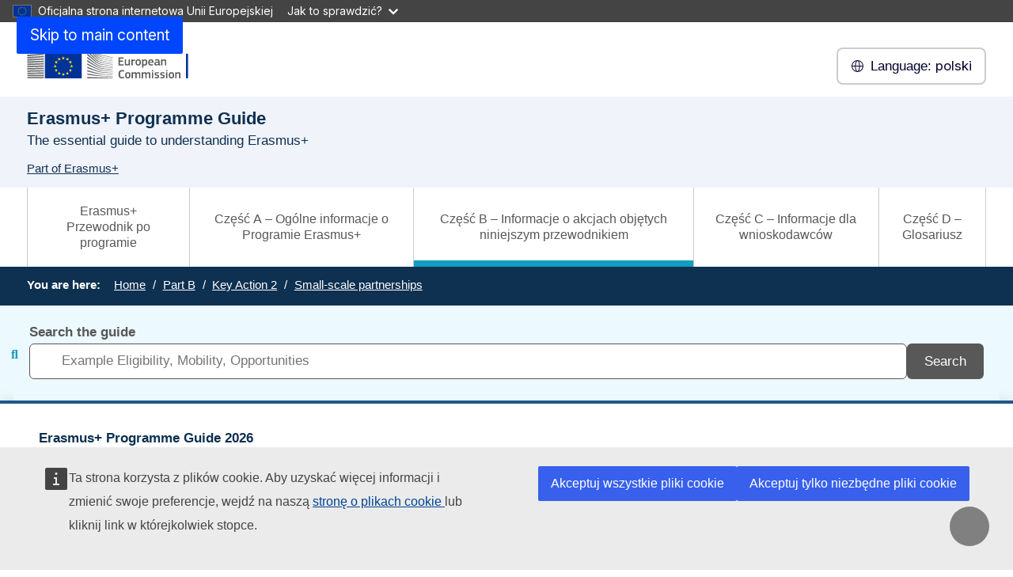

--- FILE ---
content_type: text/html; charset=UTF-8
request_url: https://erasmus-plus.ec.europa.eu/pl/programme-guide/part-b/key-action-2/small-scale-partnerships
body_size: 19974
content:
<!DOCTYPE html>
<html lang="pl" dir="ltr" prefix="og: https://ogp.me/ns#">
  <head>
    <meta charset="utf-8" />
<meta http-equiv="X-UA-Compatible" content="IE=edge,chrome=1" />
<link rel="canonical" href="https://erasmus-plus.ec.europa.eu/pl/programme-guide/part-b/key-action-2/small-scale-partnerships" />
<meta property="og:site_name" content="Erasmus+" />
<meta property="og:type" content="Content page" />
<meta property="og:url" content="https://erasmus-plus.ec.europa.eu/pl/programme-guide/part-b/key-action-2/small-scale-partnerships" />
<meta property="og:title" content="Partnerstwa na małą skalę" />
<meta name="Generator" content="Drupal 11 (https://www.drupal.org)" />
<meta name="MobileOptimized" content="width" />
<meta name="HandheldFriendly" content="true" />
<meta name="viewport" content="width=device-width, initial-scale=1.0" />
<meta name="theme-color" content="#0E3051" />
<link rel="icon" href="/profiles/custom/eac_profile/themes/eac_theme/images/eche/ec_flag.svg" type="image/svg+xml" />
<link rel="alternate" hreflang="en" href="https://erasmus-plus.ec.europa.eu/programme-guide/part-b/key-action-2/small-scale-partnerships" />
<link rel="alternate" hreflang="bg" href="https://erasmus-plus.ec.europa.eu/bg/programme-guide/part-b/key-action-2/small-scale-partnerships" />
<link rel="alternate" hreflang="hr" href="https://erasmus-plus.ec.europa.eu/hr/programme-guide/part-b/key-action-2/small-scale-partnerships" />
<link rel="alternate" hreflang="cs" href="https://erasmus-plus.ec.europa.eu/cs/programme-guide/part-b/key-action-2/small-scale-partnerships" />
<link rel="alternate" hreflang="da" href="https://erasmus-plus.ec.europa.eu/da/programme-guide/part-b/key-action-2/small-scale-partnerships" />
<link rel="alternate" hreflang="nl" href="https://erasmus-plus.ec.europa.eu/nl/programme-guide/part-b/key-action-2/small-scale-partnerships" />
<link rel="alternate" hreflang="et" href="https://erasmus-plus.ec.europa.eu/et/programme-guide/part-b/key-action-2/small-scale-partnerships" />
<link rel="alternate" hreflang="fi" href="https://erasmus-plus.ec.europa.eu/fi/programme-guide/part-b/key-action-2/small-scale-partnerships" />
<link rel="alternate" hreflang="fr" href="https://erasmus-plus.ec.europa.eu/fr/programme-guide/part-b/key-action-2/small-scale-partnerships" />
<link rel="alternate" hreflang="de" href="https://erasmus-plus.ec.europa.eu/de/programme-guide/part-b/key-action-2/small-scale-partnerships" />
<link rel="alternate" hreflang="el" href="https://erasmus-plus.ec.europa.eu/el/programme-guide/part-b/key-action-2/small-scale-partnerships" />
<link rel="alternate" hreflang="hu" href="https://erasmus-plus.ec.europa.eu/hu/programme-guide/part-b/key-action-2/small-scale-partnerships" />
<link rel="alternate" hreflang="ga" href="https://erasmus-plus.ec.europa.eu/ga/programme-guide/part-b/key-action-2/small-scale-partnerships" />
<link rel="alternate" hreflang="it" href="https://erasmus-plus.ec.europa.eu/it/programme-guide/part-b/key-action-2/small-scale-partnerships" />
<link rel="alternate" hreflang="lv" href="https://erasmus-plus.ec.europa.eu/lv/programme-guide/part-b/key-action-2/small-scale-partnerships" />
<link rel="alternate" hreflang="lt" href="https://erasmus-plus.ec.europa.eu/lt/programme-guide/part-b/key-action-2/small-scale-partnerships" />
<link rel="alternate" hreflang="mt" href="https://erasmus-plus.ec.europa.eu/mt/programme-guide/part-b/key-action-2/small-scale-partnerships" />
<link rel="alternate" hreflang="pl" href="https://erasmus-plus.ec.europa.eu/pl/programme-guide/part-b/key-action-2/small-scale-partnerships" />
<link rel="alternate" hreflang="pt-pt" href="https://erasmus-plus.ec.europa.eu/pt-pt/programme-guide/part-b/key-action-2/small-scale-partnerships" />
<link rel="alternate" hreflang="ro" href="https://erasmus-plus.ec.europa.eu/ro/programme-guide/part-b/key-action-2/small-scale-partnerships" />
<link rel="alternate" hreflang="sk" href="https://erasmus-plus.ec.europa.eu/sk/programme-guide/part-b/key-action-2/small-scale-partnerships" />
<link rel="alternate" hreflang="sl" href="https://erasmus-plus.ec.europa.eu/sl/programme-guide/part-b/key-action-2/small-scale-partnerships" />
<link rel="alternate" hreflang="es" href="https://erasmus-plus.ec.europa.eu/es/programme-guide/part-b/key-action-2/small-scale-partnerships" />
<link rel="alternate" hreflang="sv" href="https://erasmus-plus.ec.europa.eu/sv/programme-guide/part-b/key-action-2/small-scale-partnerships" />

    <title>Partnerstwa na małą skalę - Erasmus+</title>
    <link rel="stylesheet" media="all" href="/sites/default/files/css/css_hgfSyWEFxoV84JyP7CXDwAMnDHnD6ynU8Cnm7EHiruk.css?delta=0&amp;language=pl&amp;theme=eac_theme&amp;include=[base64]" />
<link rel="stylesheet" media="all" href="/profiles/custom/eac_profile/themes/eac_theme/node_modules/%40eac/eac-cl/dist/app.css?t8ltb4" />
<link rel="stylesheet" media="all" href="/sites/default/files/css/css_SPM1OaOo3ZHmtHqzM_sJT3VI1yT-CCW5692wkOSXcpE.css?delta=2&amp;language=pl&amp;theme=eac_theme&amp;include=[base64]" />
<link rel="stylesheet" media="print" href="/sites/default/files/css/css_BL3aJW8PprE1MjQXKxXimJp1zP9OW0iU_YGTXox_NpY.css?delta=3&amp;language=pl&amp;theme=eac_theme&amp;include=[base64]" />
<link rel="stylesheet" media="all" href="/sites/default/files/css/css_AI7jCufQMDa31H4sBzTwSNtSU6lp-GGOxLuMki4vbEA.css?delta=4&amp;language=pl&amp;theme=eac_theme&amp;include=[base64]" />
<link rel="stylesheet" media="print" href="/sites/default/files/css/css_ujTUDuUDHmtPCZWUL5LJXd4ucANjTQ_dy58yWEMjW_E.css?delta=5&amp;language=pl&amp;theme=eac_theme&amp;include=[base64]" />
<link rel="stylesheet" media="all" href="/sites/default/files/css/css_xWEILkrPEZcYIbQJgnYv3Akyhii4OEVYjZS-4_xuCgM.css?delta=6&amp;language=pl&amp;theme=eac_theme&amp;include=[base64]" />
<link rel="stylesheet" media="print" href="/sites/default/files/css/css_v4QBOxcmanDjm3t3dbhsP9lbD5O8tzKNnzAtyltoStU.css?delta=7&amp;language=pl&amp;theme=eac_theme&amp;include=[base64]" />

    
  </head>
  <body class="js-init language-pl ecl-typography path-node page-node-type-programme-guide">
        <a
  href="#main-content"
  class="ecl-link ecl-link--primary ecl-skip-link"
   id="skip-id"
>Skip to main content</a>

    <script type="application/json">{"utility":"globan","theme":"dark","logo":true,"link":true,"mode":false}</script>

      <div class="dialog-off-canvas-main-canvas" data-off-canvas-main-canvas data-sticky-container>
    

      <header
      class="ecl-site-header eac-site-header"
      data-ecl-site-header="true" data-ecl-auto-init="SiteHeader"
      data-sticky-wrap>
      
      <div
        class="ecl-site-header__container ecl-container" data-ecl-site-header-top>
                    <div class="wrap-branding-block-logo">
    <a class="eac-site-branding" href="/programme-guide" aria-label="Erasmus+">
      <img alt="Erasmus+ home page"
           class="eac-site-branding--logo-desktop"
           src="/themes/contrib/oe_theme/dist/ec/images/logo/positive/logo-ec--en.svg"
      />
      <img alt="Erasmus+ home page"
           class="eac-site-branding--logo-mobile"
           src="/themes/contrib/oe_theme/dist/ec/images/logo/logo-ec--mute.svg"
      />
    </a>
  </div>



                  <div class="ecl-site-header__language"><a
    class="ecl-button ecl-button--tertiary ecl-site-header__language-selector"
    href="https://erasmus-plus.ec.europa.eu/pl/programme-guide/part-b/key-action-2/small-scale-partnerships"
    data-ecl-language-selector
    role="button"
    aria-label="Change language, current language is polski - polski"
      aria-controls="language-list-overlay"
    ><span class="ecl-site-header__language-icon"><span 
  class="wt-icon--global ecl-icon ecl-icon--s ecl-site-header__icon ecl-icon--global"
   title="polski" role="img"></span></span><span class="mobile-lang-label">Language: </span>polski</a><div class="ecl-site-header__language-container" id="language-list-overlay" hidden data-ecl-language-list-overlay aria-labelledby="ecl-site-header__language-title" role="dialog"><div class="ecl-site-header__language-header"><h1
        class="ecl-site-header__language-title"
        id="ecl-site-header__language-title"
      >Select your language</h1><button
  class="ecl-button ecl-button--tertiary ecl-site-header__language-close ecl-button--icon-only"
  type="submit"
   data-ecl-language-list-close
><span class="ecl-button__container"><span class="ecl-button__label" data-ecl-label="true">Zamknij</span><span 
  class="wt-icon--close ecl-icon ecl-icon--m ecl-button__icon ecl-icon--close"
   data-ecl-icon></span></span></button></div><div
      class="ecl-site-header__language-content"
      data-ecl-language-list-content
    ><div class="ecl-site-header__language-category" data-ecl-language-list-eu><h2 class="ecl-site-header__language-category-title">EU official languages</h2><ul class="ecl-site-header__language-list"><li class="ecl-site-header__language-item"><a
  href="https://erasmus-plus.ec.europa.eu/bg/programme-guide/part-b/key-action-2/small-scale-partnerships"
  class="ecl-link ecl-link--standalone ecl-link--no-visited ecl-site-header__language-link"
   hreflang="bg"
><span class="ecl-site-header__language-link-code">bg</span><span class="ecl-site-header__language-link-label" lang="bg">български</span></a></li><li class="ecl-site-header__language-item"><a
  href="https://erasmus-plus.ec.europa.eu/es/programme-guide/part-b/key-action-2/small-scale-partnerships"
  class="ecl-link ecl-link--standalone ecl-link--no-visited ecl-site-header__language-link"
   hreflang="es"
><span class="ecl-site-header__language-link-code">es</span><span class="ecl-site-header__language-link-label" lang="es">español</span></a></li><li class="ecl-site-header__language-item"><a
  href="https://erasmus-plus.ec.europa.eu/cs/programme-guide/part-b/key-action-2/small-scale-partnerships"
  class="ecl-link ecl-link--standalone ecl-link--no-visited ecl-site-header__language-link"
   hreflang="cs"
><span class="ecl-site-header__language-link-code">cs</span><span class="ecl-site-header__language-link-label" lang="cs">Czech</span></a></li><li class="ecl-site-header__language-item"><a
  href="https://erasmus-plus.ec.europa.eu/da/programme-guide/part-b/key-action-2/small-scale-partnerships"
  class="ecl-link ecl-link--standalone ecl-link--no-visited ecl-site-header__language-link"
   hreflang="da"
><span class="ecl-site-header__language-link-code">da</span><span class="ecl-site-header__language-link-label" lang="da">dansk</span></a></li><li class="ecl-site-header__language-item"><a
  href="https://erasmus-plus.ec.europa.eu/de/programme-guide/part-b/key-action-2/small-scale-partnerships"
  class="ecl-link ecl-link--standalone ecl-link--no-visited ecl-site-header__language-link"
   hreflang="de"
><span class="ecl-site-header__language-link-code">de</span><span class="ecl-site-header__language-link-label" lang="de">Deutsch</span></a></li><li class="ecl-site-header__language-item"><a
  href="https://erasmus-plus.ec.europa.eu/et/programme-guide/part-b/key-action-2/small-scale-partnerships"
  class="ecl-link ecl-link--standalone ecl-link--no-visited ecl-site-header__language-link"
   hreflang="et"
><span class="ecl-site-header__language-link-code">et</span><span class="ecl-site-header__language-link-label" lang="et">eesti</span></a></li><li class="ecl-site-header__language-item"><a
  href="https://erasmus-plus.ec.europa.eu/el/programme-guide/part-b/key-action-2/small-scale-partnerships"
  class="ecl-link ecl-link--standalone ecl-link--no-visited ecl-site-header__language-link"
   hreflang="el"
><span class="ecl-site-header__language-link-code">el</span><span class="ecl-site-header__language-link-label" lang="el">ελληνικά</span></a></li><li class="ecl-site-header__language-item"><a
  href="https://erasmus-plus.ec.europa.eu/programme-guide/part-b/key-action-2/small-scale-partnerships"
  class="ecl-link ecl-link--standalone ecl-link--no-visited ecl-site-header__language-link"
   hreflang="en"
><span class="ecl-site-header__language-link-code">en</span><span class="ecl-site-header__language-link-label" lang="en">English</span></a></li><li class="ecl-site-header__language-item"><a
  href="https://erasmus-plus.ec.europa.eu/fr/programme-guide/part-b/key-action-2/small-scale-partnerships"
  class="ecl-link ecl-link--standalone ecl-link--no-visited ecl-site-header__language-link"
   hreflang="fr"
><span class="ecl-site-header__language-link-code">fr</span><span class="ecl-site-header__language-link-label" lang="fr">français</span></a></li><li class="ecl-site-header__language-item"><a
  href="https://erasmus-plus.ec.europa.eu/ga/programme-guide/part-b/key-action-2/small-scale-partnerships"
  class="ecl-link ecl-link--standalone ecl-link--no-visited ecl-site-header__language-link"
   hreflang="ga"
><span class="ecl-site-header__language-link-code">ga</span><span class="ecl-site-header__language-link-label" lang="ga">Irish</span></a></li><li class="ecl-site-header__language-item"><a
  href="https://erasmus-plus.ec.europa.eu/hr/programme-guide/part-b/key-action-2/small-scale-partnerships"
  class="ecl-link ecl-link--standalone ecl-link--no-visited ecl-site-header__language-link"
   hreflang="hr"
><span class="ecl-site-header__language-link-code">hr</span><span class="ecl-site-header__language-link-label" lang="hr">hrvatski</span></a></li><li class="ecl-site-header__language-item"><a
  href="https://erasmus-plus.ec.europa.eu/it/programme-guide/part-b/key-action-2/small-scale-partnerships"
  class="ecl-link ecl-link--standalone ecl-link--no-visited ecl-site-header__language-link"
   hreflang="it"
><span class="ecl-site-header__language-link-code">it</span><span class="ecl-site-header__language-link-label" lang="it">Italian</span></a></li><li class="ecl-site-header__language-item"><a
  href="https://erasmus-plus.ec.europa.eu/lv/programme-guide/part-b/key-action-2/small-scale-partnerships"
  class="ecl-link ecl-link--standalone ecl-link--no-visited ecl-site-header__language-link"
   hreflang="lv"
><span class="ecl-site-header__language-link-code">lv</span><span class="ecl-site-header__language-link-label" lang="lv">latviešu</span></a></li><li class="ecl-site-header__language-item"><a
  href="https://erasmus-plus.ec.europa.eu/lt/programme-guide/part-b/key-action-2/small-scale-partnerships"
  class="ecl-link ecl-link--standalone ecl-link--no-visited ecl-site-header__language-link"
   hreflang="lt"
><span class="ecl-site-header__language-link-code">lt</span><span class="ecl-site-header__language-link-label" lang="lt">lietuvių</span></a></li><li class="ecl-site-header__language-item"><a
  href="https://erasmus-plus.ec.europa.eu/hu/programme-guide/part-b/key-action-2/small-scale-partnerships"
  class="ecl-link ecl-link--standalone ecl-link--no-visited ecl-site-header__language-link"
   hreflang="hu"
><span class="ecl-site-header__language-link-code">hu</span><span class="ecl-site-header__language-link-label" lang="hu">Hungarian</span></a></li><li class="ecl-site-header__language-item"><a
  href="https://erasmus-plus.ec.europa.eu/mt/programme-guide/part-b/key-action-2/small-scale-partnerships"
  class="ecl-link ecl-link--standalone ecl-link--no-visited ecl-site-header__language-link"
   hreflang="mt"
><span class="ecl-site-header__language-link-code">mt</span><span class="ecl-site-header__language-link-label" lang="mt">Maltese</span></a></li><li class="ecl-site-header__language-item"><a
  href="https://erasmus-plus.ec.europa.eu/nl/programme-guide/part-b/key-action-2/small-scale-partnerships"
  class="ecl-link ecl-link--standalone ecl-link--no-visited ecl-site-header__language-link"
   hreflang="nl"
><span class="ecl-site-header__language-link-code">nl</span><span class="ecl-site-header__language-link-label" lang="nl">Nederlands</span></a></li><li class="ecl-site-header__language-item"><a
  href="https://erasmus-plus.ec.europa.eu/pl/programme-guide/part-b/key-action-2/small-scale-partnerships"
  class="ecl-link ecl-link--standalone ecl-link--no-visited ecl-site-header__language-link ecl-site-header__language-link--active"
   hreflang="pl"
><span class="ecl-site-header__language-link-code">pl</span><span class="ecl-site-header__language-link-label" lang="pl">polski</span></a></li><li class="ecl-site-header__language-item"><a
  href="https://erasmus-plus.ec.europa.eu/pt-pt/programme-guide/part-b/key-action-2/small-scale-partnerships"
  class="ecl-link ecl-link--standalone ecl-link--no-visited ecl-site-header__language-link"
   hreflang="pt"
><span class="ecl-site-header__language-link-code">pt</span><span class="ecl-site-header__language-link-label" lang="pt">português</span></a></li><li class="ecl-site-header__language-item"><a
  href="https://erasmus-plus.ec.europa.eu/ro/programme-guide/part-b/key-action-2/small-scale-partnerships"
  class="ecl-link ecl-link--standalone ecl-link--no-visited ecl-site-header__language-link"
   hreflang="ro"
><span class="ecl-site-header__language-link-code">ro</span><span class="ecl-site-header__language-link-label" lang="ro">română</span></a></li><li class="ecl-site-header__language-item"><a
  href="https://erasmus-plus.ec.europa.eu/sk/programme-guide/part-b/key-action-2/small-scale-partnerships"
  class="ecl-link ecl-link--standalone ecl-link--no-visited ecl-site-header__language-link"
   hreflang="sk"
><span class="ecl-site-header__language-link-code">sk</span><span class="ecl-site-header__language-link-label" lang="sk">slovenčina</span></a></li><li class="ecl-site-header__language-item"><a
  href="https://erasmus-plus.ec.europa.eu/sl/programme-guide/part-b/key-action-2/small-scale-partnerships"
  class="ecl-link ecl-link--standalone ecl-link--no-visited ecl-site-header__language-link"
   hreflang="sl"
><span class="ecl-site-header__language-link-code">sl</span><span class="ecl-site-header__language-link-label" lang="sl">slovenščina</span></a></li><li class="ecl-site-header__language-item"><a
  href="https://erasmus-plus.ec.europa.eu/fi/programme-guide/part-b/key-action-2/small-scale-partnerships"
  class="ecl-link ecl-link--standalone ecl-link--no-visited ecl-site-header__language-link"
   hreflang="fi"
><span class="ecl-site-header__language-link-code">fi</span><span class="ecl-site-header__language-link-label" lang="fi">suomi</span></a></li><li class="ecl-site-header__language-item"><a
  href="https://erasmus-plus.ec.europa.eu/sv/programme-guide/part-b/key-action-2/small-scale-partnerships"
  class="ecl-link ecl-link--standalone ecl-link--no-visited ecl-site-header__language-link"
   hreflang="sv"
><span class="ecl-site-header__language-link-code">sv</span><span class="ecl-site-header__language-link-label" lang="sv">svenska</span></a></li></ul></div></div></div></div>


                <button class="eac-mobile-menu--button js-mobile-menu">
          <span class="eac-mobile-menu--button-icon far fa-bars"></span>
          <span class="eac-mobile-menu--button-label">Menu</span>
        </button>
      </div>
                          <div id="block-eacheaderblock" class="block block-eac-theme-helper block-eac-header-block">
    
        
            <div class="ecl-container eac-header eac-header--with-subsite">
    <p class="ecl-site-header__site-name">Erasmus+ Programme Guide</p>
            <p class="eac-header--site-slogan">The essential guide to understanding Erasmus+</p>
    </div>
    <div class="ecl-container">
        <div class="eac-header--subsite">
            <a href="https://erasmus-plus.ec.europa.eu/pl">Part of Erasmus+</a>
        </div>
    </div>

    </div>


                  </header>
  

      <div class="navigation-wrapper">
      
      <div class="ecl-container">
          <div id="block-eacmenubarblock-2" class="block block-eac-menu-helper block-eac-menu-bar-block">
    
        
            



  <div class="eac-app">

<eac-menu-bar  target-menu="programme-guide" variant="erasmusplus">
  </eac-menu-bar>

  </div>

    </div>


      </div>
    </div>
  
      <div class="eac-mobile-menu--slideout js-eac-slideout js-closed">
      <header class="eac-mobile-menu--header">
        <button class="eac-mobile-menu--button js-mobile-menu">
          <span class="eac-mobile-menu--button-icon far fa-times"></span>
          <span class="eac-mobile-menu--button-label">Zamknij</span>
        </button>
      </header>
      <div class="eac-mobile-menu--inner" id="eac-mobile-menu-inner">
          <div>
    <div id="block-eacmobilemenublock-2" class="block block-eac-menu-helper block-eac-mobile-menu-block">
    
        
            



  <div class="eac-app">

<eac-mobile-menu  target-menu="programme-guide" variant="erasmusplus">
  </eac-mobile-menu>

  </div>

    </div>

  </div>

      </div>
    </div>
  
            <div class="eac-breadcrumb-wrapper">
        <div class="ecl-container">
            <div>
      <nav role="navigation" class="eac-breadcrumb" aria-label="Breadcrumb">
    <span class="breadcrumb-label" id="system-breadcrumb">You are here: </span>
    <ol>
              <li>
            <a  href="/programme-guide">Home</a>
        </li>
              <li>
            <a  href="/pl/programme-guide/part-b/part-b-actions-covered">Part B</a>
        </li>
              <li>
            <a  href="/pl/programme-guide/part-b/key-action-2">Key Action 2</a>
        </li>
              <li>
            <a aria-current="page" href="/pl/programme-guide/part-b/key-action-2/small-scale-partnerships">Small-scale partnerships</a>
        </li>
          </ol>
  </nav>


  </div>

        </div>
      </div>
      
        
            <div class="eac-content-above">
        <div class="ecl-container">
            <div>
    <div id="block-eac-theme-eacfacetedsearchformblock" class="block block-eac-theme-helper block-eac-faceted-search-form-block">
    
        
            <div class="faceted-search-form--wrapper">
  <div class="eac-container">
  



  <div class="eac-app">

<eac-faceted-search-form  label="Search the guide" placeholder="Example Eligibility, Mobility, Opportunities" :is-stand-alone="true" stand-alone-target-url="/node/5307" variant="erasmusplus">
    </eac-faceted-search-form>

  </div>
  </div>
</div>
    </div>
  



  <div class="eac-app">

<eac-message  version="eac_message" icon="info" title="Erasmus+ Programme Guide 2026" content="&lt;div&gt;&lt;p&gt;Cette page web ne présente pas encore le contenu du guide du programme Erasmus+&amp;nbsp;2026.&lt;/p&gt;&lt;p&gt;Toutefois, vous pouvez &lt;a href=&quot;/pl/document/erasmus-programme-guide-2026?&quot;&gt;télécharger le guide complet pour 2026 en PDF&lt;/a&gt; dans la langue de votre choix.&lt;/p&gt;&lt;/div&gt;" variant="erasmusplus">
</eac-message>

  </div>

  </div>

        </div>
      </div>
      
  <main class="" id="main-content">
          <div class="ecl-container">
        <div class="ecl-row">
                    <div class="ecl-col-s-12 eac-region-without-aside">
              <div>
    <div data-drupal-messages-fallback class="hidden"></div><div id="block-mainpagecontent" class="ecl-u-mb-l">
  
    
      <article>

  
    

  
  <div>
        <div class="layout eac-columns-two eac-layout eac-layout--white eac-layout--padding-top__default eac-layout--padding-bottom__default eac-layout--padding-left__none eac-columns-two--4_8">
                <div class="eac-columns-2--region-wrapper eac-template-with-aside">
            <div class="ecl-container">
                <div class="ecl-row">
                                        <div  class="ecl-col-12 ecl-col-s-12 ecl-col-m-4 ecl-col-l-4 eac-col-left eac-sticky-column" data-sticky-container="">
                                                    <div class="eac-sticky-column-inner">
                                                <div class="block block-eac-menu-helper block-eac-left-menu-block">
    
        
            



  <div class="eac-app">

<eac-accordion-menu  target-menu="programme-guide" variant="erasmusplus">
  </eac-accordion-menu>

  </div>

    </div>

                                                    </div>
                                            </div>
                                        <div  class="ecl-col-12 ecl-col-s-12 ecl-col-m-8 ecl-col-l-8 eac-col-right">
                        <div class="block block-layout-builder block-extra-field-blocknodeprogramme-guidecontent-moderation-control">
    
        
            
    </div>
<div class="block block-layout-builder block-field-blocknodeprogramme-guidetitle">
    
        
            
<h1 class="title-h1 eac-page-title">Partnerstwa na małą skalę </h1>

    </div>
<div class="block block-layout-builder block-field-blocknodeprogramme-guidebody">
    
        
            <div class="full-html-body">
  <div class="ecl-container">
    <div class="eac-body"><p>Partnerstwa na małą skalę mają na celu rozszerzenie dostępu do programu na małe podmioty i&nbsp;osoby, do których trudno jest dotrzeć pod względem edukacji szkolnej, kształcenia dorosłych, kształcenia i&nbsp;szkolenia zawodowego, młodzieży i&nbsp;sportu. Dzięki niższym kwotom dotacji przyznawanych organizacjom, krótszemu czasowi ich trwania i&nbsp;prostszym wymogom administracyjnym w&nbsp;porównaniu z&nbsp;partnerstwami współpracy, akcja ta ma na celu dotarcie do organizacji oddolnych i&nbsp;mniej doświadczonych i&nbsp;nowych uczestników programu, zmniejszając przeszkody w&nbsp;uczestnictwie w&nbsp;programie dla organizacji o&nbsp;mniejszych zdolnościach organizacyjnych. Akcja ta będzie również miała na celu wspieranie elastycznych form – łączenia działań o&nbsp;charakterze transnarodowym i&nbsp;krajowym, choć w&nbsp;wymiarze europejskim – co pozwoli organizacjom na dysponowanie większymi środkami w&nbsp;celu dotarcia do osób o&nbsp;mniejszych szansach. Partnerstwa na małą skalę mogą również przyczyniać się do tworzenia i&nbsp;rozwoju sieci transnarodowych oraz do wspierania synergii w&nbsp;ramach polityki lokalnej, regionalnej, krajowej i&nbsp;międzynarodowej, a&nbsp;także pomiędzy nimi.&nbsp;</p><div><h2>Cele akcji</h2></div><ul><li><span lang="PL"></span><span lang="PL"><strong>Przyciąganie do programu nowych uczestników, mniej doświadczonych organizacji i&nbsp;podmiotów działających na niewielką skalę.&nbsp;</strong>Partnerstwa te powinny stanowić dla organizacji pierwszy krok w&nbsp;kierunku nawiązania współpracy na szczeblu europejskim.</span></li><li><span lang="PL"></span><span lang="PL"><strong>Wspieranie włączenia grup docelowych o&nbsp;mniejszych szansach</strong></span></li><li><span lang="PL"></span><span lang="PL"><strong>Wspieranie czynnego obywatelstwa Unii i&nbsp;przenoszenie wymiaru europejskiego na poziom lokalny</strong></span></li></ul><p>Co więcej, główne cele partnerstw współpracy mają także zastosowanie do partnerstw na małą skalę, proporcjonalnie do zakresu i&nbsp;wielkości każdego projektu:&nbsp;</p><ul><li><span lang="PL"></span><span lang="PL"><strong>podniesienie jakości pracy i&nbsp;praktyk zaangażowanych organizacji i&nbsp;instytucji, otwarcie na nowe podmioty,</strong> które w&nbsp;sposób naturalny nie przynależą do pojedynczego sektora;</span></li><li><span lang="PL"></span><span lang="PL"><strong>budowanie zdolności organizacji</strong> w&nbsp;zakresie prac transnarodowych i&nbsp;międzysektorowych;</span></li><li><span lang="PL"></span><span lang="PL"><strong>sprostanie wspólnym potrzebom i&nbsp;priorytetom w&nbsp;dziedzinie kształcenia, szkolenia, młodzieży i&nbsp;sportu;</strong></span></li><li><span lang="PL"></span><span lang="PL"><strong>umożliwienie transformacji i&nbsp;zmian</strong> (na szczeblu indywidualnym, organizacyjnym lub sektorowym) prowadzących do poprawy odpowiadającej sytuacji każdej organizacji.&nbsp;</span></li></ul><div><h3>Jakie kryteria należy spełnić, aby złożyć wniosek o partnerstwo na małą skalę?</h3></div><p>Partnerstwa na małą skalę muszą spełniać następujące kryteria, aby kwalifikować się do otrzymania dofinansowania w&nbsp;ramach programu Erasmus+:&nbsp;</p><div><h3>Kryteria kwalifikowalności</h3></div><p class="AMainbody"><span lang="PL">Aby kwalifikować się do otrzymania dofinansowania w&nbsp;ramach programu Erasmus+, wnioski dotyczące projektów partnerstw na małą skalę muszą spełniać następujące kryteria kwalifikowalności:</span><strong><span lang="PL"></span></strong></p><h4><span lang="PL">Kto może złożyć&nbsp;wniosek?</span></h4><p>Wnioskodawcą może być dowolna organizacja uczestnicząca ustanowiona w&nbsp;państwie członkowskim UE lub państwie trzecim stowarzyszonym z&nbsp;Programem. Organizacja ta składa wniosek w&nbsp;imieniu wszystkich organizacji uczestniczących zaangażowanych w&nbsp;dany projekt.</p><p>W przypadku wniosków złożonych do agencji narodowych w&nbsp;dziedzinach kształcenia dorosłych, kształcenia i&nbsp;szkolenia zawodowego oraz edukacji szkolnej dana organizacja może złożyć wniosek tylko raz w&nbsp;danym <a aria-describedby="eac-footnote-label" class="eac-see-footnote" id="footnoteref1_tfcia5e" href="#footnote1_tfcia5e">
  <span class="eac-see-footnote-text">terminie</span><sup>1</sup>
</a>
.</p><h4><span lang="PL">Jakiego rodzaju organizacje kwalifikują się do wzięcia udziału w&nbsp;projekcie?</span></h4><p>Każda organizacja publiczna lub <a aria-describedby="eac-footnote-label" class="eac-see-footnote" id="footnoteref2_ri0esyp" href="#footnote2_ri0esyp">
  <span class="eac-see-footnote-text">prywatna</span><sup>2</sup>
</a>
 ustanowiona w&nbsp;państwie członkowskim UE lub państwie trzecim stowarzyszonym z&nbsp;Programem (zob. sekcja „Kraje uprawnione” w&nbsp;części A przewodnika) może uczestniczyć w&nbsp;partnerstwie na małą <a aria-describedby="eac-footnote-label" class="eac-see-footnote" id="footnoteref3_b98e2ta" href="#footnote3_b98e2ta">
  <span class="eac-see-footnote-text">skalę</span><sup>3</sup>
</a>
.</p><p>Niezależnie od dziedziny będącej przedmiotem oddziaływania projektu partnerstwa na małą skalę są otwarte dla wszelkiego rodzaju organizacji działających w&nbsp;obszarze kształcenia, szkolenia, młodzieży, sportu lub w&nbsp;innych sektorach społeczno-ekonomicznych oraz dla organizacji prowadzących działalność o&nbsp;charakterze przekrojowym w&nbsp;różnych dziedzinach (np. władze lokalne, regionalne i&nbsp;krajowe, ośrodki zajmujące się uznawalnością i&nbsp;potwierdzaniem kwalifikacji, izby handlowe, organizacje handlowe, ośrodki doradztwa, organizacje kulturalne i&nbsp;sportowe).</p><p>W zależności od priorytetu i&nbsp;celów określonych w&nbsp;projekcie w&nbsp;partnerstwach na małą skalę powinni uczestniczyć najbardziej odpowiedni i&nbsp;różnorodni partnerzy, co pozwoli na czerpanie korzyści z&nbsp;różnych doświadczeń, profili i&nbsp;szczególnej wiedzy fachowej.</p><h4><span lang="PL">Liczba i&nbsp;profil organizacji uczestniczących</span></h4><p>Partnerstwo na małą skalę ma wymiar transnarodowy i&nbsp;obejmuje co najmniej dwie organizacje pochodzące z&nbsp;dwóch różnych państw członkowskich UE lub państw trzecich stowarzyszonych z&nbsp;Programem.</p><p>Nie ustalono maksymalnej liczby organizacji uczestniczących w&nbsp;jednym partnerstwie.</p><p>W momencie składania wniosku o&nbsp;udzielenie dotacji należy wskazać wszystkie organizacje uczestniczące.</p><p>W przypadku wniosków składanych do agencji narodowych w&nbsp;dziedzinach edukacji szkolnej, kształcenia i&nbsp;szkolenia zawodowego, kształcenia dorosłych i&nbsp;młodzieży ta sama organizacja (jeden OID) nie może być zaangażowana w&nbsp;ponad 5 wniosków łącznie w&nbsp;danym terminie, ani jako wnioskodawca, ani jako <a aria-describedby="eac-footnote-label" class="eac-see-footnote" id="footnoteref4_olperq2" href="#footnote4_olperq2">
  <span class="eac-see-footnote-text">partner</span><sup>4</sup>
</a>
.</p><h4><span lang="PL">Uwzględnione priorytety</span></h4><p>Aby partnerstwo na małą skalę mogło ubiegać się o&nbsp;finansowanie, musi dotyczyć:</p><ul><li>co najmniej jednego priorytetu horyzontalnego lub</li><li>co najmniej jednego specyficznego priorytetu odnoszącego się do dziedziny kształcenia, szkolenia, młodzieży i&nbsp;sportu będącej przedmiotem największego oddziaływania.</li></ul><p>W przypadku projektów w&nbsp;dziedzinach kształcenia i&nbsp;szkolenia zawodowego edukacji szkolnej, kształcenia dorosłych i&nbsp;młodzieży zarządzanych przez agencje narodowe programu Erasmus+ agencje narodowe mogą, spośród tych priorytetów, koncentrować się w&nbsp;większym stopniu na tych szczególnie istotnych w&nbsp;kontekście ich uwarunkowań krajowych (zwanych „Priorytety europejskie w&nbsp;kontekście krajowym”). Agencje narodowe muszą należycie informować potencjalnych wnioskodawców poprzez swoje oficjalne strony internetowe.</p><p>W przypadku projektów w&nbsp;dziedzinie sportu można uwzględnić wyłącznie jeden priorytet (horyzontalny lub specyficzny).</p><h4><span lang="PL">Miejsce (miejsca) działań</span></h4><p>Wszystkie działania w&nbsp;ramach partnerstw na małą skalę muszą odbywać się w&nbsp;krajach będących siedzibami organizacji uczestniczących w&nbsp;projekcie.</p><p>Ponadto, o&nbsp;ile jest to należycie uzasadnione w&nbsp;odniesieniu do celów lub realizacji projektu, działania mogą mieć miejsce również w&nbsp;siedzibach instytucji <a aria-describedby="eac-footnote-label" class="eac-see-footnote" id="footnoteref5_00mmzxz" href="#footnote5_00mmzxz">
  <span class="eac-see-footnote-text">Unii Europejskiej</span><sup>5</sup>
</a>
, nawet jeśli w&nbsp;projekcie nie ma uczestniczących organizacji z&nbsp;kraju, w&nbsp;którym ma siedzibę instytucja UE.</p><h4><span lang="PL">Czas trwania projektu</span></h4><p>od&nbsp;6 do&nbsp;24 miesięcy</p><p>Czas trwania projektu należy określić na etapie składania wniosku na podstawie celów projektu i&nbsp;rodzaju działań zaplanowanych na okres realizacji projektu.</p><p>W wyjątkowych przypadkach, na wniosek beneficjenta i za zgodą agencji narodowej lub agencji wykonawczej, czas trwania partnerstwa na małą skalę może zostać przedłużony. W&nbsp;takim przypadku całkowita kwota dofinansowania nie ulegnie zmianie.</p><h4><span lang="PL">Gdzie należy złożyć wniosek?</span></h4><p><strong>Partnerstwa na małą skalę w&nbsp;dziedzinach kształcenia i&nbsp;szkolenia zawodowego, edukacji szkolnej, kształcenia dorosłych i&nbsp;młodzieży zgłoszone przez dowolną organizację z&nbsp;tych dziedzin:</strong></p><ul><li>Do agencji narodowej kraju, w&nbsp;którym ustanowiona jest organizacja składająca wniosek.</li></ul><p><strong>Partnerstwa na małą skalę w&nbsp;dziedzinie sportu:</strong></p><ul><li>Do Europejskiej Agencji Wykonawczej ds. Edukacji i&nbsp;Kultury:</li></ul><p>Identyfikator zaproszenia: ERASMUS-SPORT-2025-SSCP</p><p>W obu przypadkach w&nbsp;danym terminie składania wniosków to samo konsorcjum partnerów może złożyć tylko jeden wniosek do jednej narodowej <a aria-describedby="eac-footnote-label" class="eac-see-footnote" id="footnoteref6_o24ktot" href="#footnote6_o24ktot">
  <span class="eac-see-footnote-text">agencji</span><sup>6</sup>
</a>
.</p><h4><span lang="PL">Kiedy należy złożyć wniosek?</span></h4><p><strong>Partnerstwa na małą skalę w&nbsp;dziedzinach kształcenia i&nbsp;szkolenia zawodowego, edukacji szkolnej, kształcenia dorosłych i&nbsp;młodzieży zgłoszone przez dowolną organizację z&nbsp;tych dziedzin:</strong></p><p>Wnioskodawcy muszą złożyć wniosek o&nbsp;udzielenie dotacji do&nbsp;<strong>5 marca do godz. 12:00:00 (w południe czasu obowiązującego w&nbsp;Brukseli)</strong> w&nbsp;przypadku projektów rozpoczynających się między 1 września a&nbsp;31 grudnia tego samego roku.</p><p><strong>Możliwy dodatkowy termin w&nbsp;przypadku partnerstw na małą skalę w&nbsp;dziedzinach kształcenia i&nbsp;szkolenia zawodowego, edukacji szkolnej, kształcenia dorosłych i&nbsp;młodzieży:</strong></p><p>agencje narodowe mogą zorganizować dodatkową rundę naboru wniosków w&nbsp;przypadku projektów w&nbsp;dziedzinie kształcenia i&nbsp;szkolenia zawodowego, edukacji szkolnej, kształcenia dorosłych oraz w&nbsp;dziedzinie młodzieży, do których również mają zastosowanie zasady określone w&nbsp;niniejszym przewodniku. Agencje narodowe poinformują o&nbsp;takiej możliwości na swoich stronach internetowych.</p><p>jeżeli zostanie zorganizowana dodatkowa runda naboru, wnioskodawcy muszą złożyć wniosek o&nbsp;udzielenie dotacji do<strong>&nbsp;1 października do godz. 12:00:00 (w południe czasu obowiązującego w&nbsp;Brukseli)</strong> w&nbsp;przypadku projektów rozpoczynających się między 1 stycznia a&nbsp;31 sierpnia następnego roku.</p><p><strong>Partnerstwa na małą skalę w&nbsp;dziedzinie sportu:</strong></p><p>Wnioskodawcy muszą złożyć wnioski o&nbsp;udzielenie dotacji do&nbsp;<strong>5 marca do godz. 17:00:00 (czasu obowiązującego w&nbsp;Brukseli)</strong>.</p><div><h2>Opracowanie projektu</h2></div><p>Projekt partnerstwa na małą skalę obejmuje cztery etapy rozpoczynające się jeszcze przed wyborem wniosku dotyczącego projektu do finansowania: planowania, przygotowania, realizacji działań i&nbsp;działań następczych. Organizacje uczestniczące i&nbsp;uczestnicy zaangażowani w&nbsp;działania powinni odgrywać aktywną rolę na wszystkich tych etapach, zwiększając w&nbsp;ten sposób swoje doświadczenie w&nbsp;zakresie nauki.&nbsp;</p><ul><li><span lang="PL"></span><span lang="PL">Planowanie (określenie potrzeb, celów, efektów projektu i&nbsp;efektów uczenia się, form działalności, harmonogramu itp.)</span></li><li><span lang="PL"></span><span lang="PL">Przygotowanie (planowanie działań, sporządzanie programu prac, ustalenia praktyczne, potwierdzenie grupy docelowej lub grup docelowych planowanych działań, dojście do porozumienia z&nbsp;partnerami itp.).</span></li><li><span lang="PL"></span><span lang="PL">Realizacja działań.</span></li><li><span lang="PL"></span><span lang="PL">Działania następcze (ocena działań i&nbsp;ich wpływu na różnych poziomach, udostępnianie i&nbsp;wykorzystanie rezultatów projektu).</span></li></ul><p>Partnerstwa na małą skalę mogą obejmować organizację transnarodowych działań z&nbsp;zakresu uczenia się, nauczania i&nbsp;szkolenia dla osób indywidualnych i&nbsp;grup osób indywidualnych, o&nbsp;ile wnoszą one wartość dodaną w&nbsp;realizację celów projektu.&nbsp;</p><p>W przypadku partnerstw na małą skalę w&nbsp;dziedzinie sportu zaleca się, aby we wnioskach uwzględnić co najmniej jeden lokalny lub regionalny klub sportowy.&nbsp;</p><h3>Aspekty horyzontalne, które należy uwzględnić przy opracowywaniu projektu:</h3><p>Poza spełnieniem oficjalnych kryteriów i&nbsp;określeniem stałych ustaleń dotyczących współpracy ze wszystkimi partnerami projektu, następujące elementy mogą przyczynić się do zwiększenia wpływu i&nbsp;jakościowej realizacji partnerstw współpracy. Wnioskodawców zachęca się, aby przy opracowywaniu projektów partnerstw na małą skalę brali pod uwagę te możliwości i&nbsp;kierunki.</p><h4>Włączenie i&nbsp;różnorodność</h4><p>Celem programu Erasmus+ jest promowanie równych możliwości i&nbsp;równego dostępu, włączenia i&nbsp;sprawiedliwości we wszystkich jego akcjach. Aby wdrażać te zasady, opracowano strategię na rzecz włączenia społecznego i&nbsp;róż <a aria-describedby="eac-footnote-label" class="eac-see-footnote" id="footnoteref7_93mu1wc" href="#footnote7_93mu1wc">
  <span class="eac-see-footnote-text">norodności</span><sup>7</sup>
</a>
 w&nbsp;celu wspierania skuteczniejszych działań informacyjnych dla uczestników z&nbsp;różnych środowisk, szczególnie tych o&nbsp;mniejszych szansach, którzy mierzą się z&nbsp;trudnościami związanymi z&nbsp;uczestnictwem w&nbsp;projektach europejskich. <span>Partnerstwa na małą skalę są szczególnie odpowiednie do pracy na rzecz poprawy włączenia i&nbsp;różnorodności (jako przedmiot projektu), ponieważ przyczyniają się do udoskonalania praktyk i&nbsp;metod włączających i&nbsp;uwzględniających różnorodność, zgodnie z&nbsp;odpowiednim priorytetem programowym akcji.&nbsp;</span>Organizacje powinny również w&nbsp;ramach projektów opracowywać łatwo dostępne i&nbsp;włączające działania, niezależnie od tematyki tych projektów, uwzględniając opinie uczestników o&nbsp;mniejszych szansach i&nbsp;angażując ich w&nbsp;trakcie całego procesu w&nbsp;podejmowanie decyzji.&nbsp;</p><h4>Zrównoważenie środowiskowe</h4><p>Projekty należy opracowywać w&nbsp;sposób przyjazny środowisku, a&nbsp;wszystkie jego aspekty powinny uwzględniać ekologiczne praktyki. Przy opracowywaniu projektu organizacje i&nbsp;uczestnicy powinni przyjmować przyjazne środowisku podejście, zachęcając wszystkie strony zaangażowane w&nbsp;projekt do omawiania kwestii związanych ze środowiskiem i&nbsp;uczenia się o&nbsp;nich. Podejście to powinno odzwierciedlać działania, które można podjąć na różnych szczeblach, i&nbsp;stanowić wsparcie dla organizacji i&nbsp;uczestników w&nbsp;szukaniu alternatywnych, bardziej ekologicznych sposobów realizowania działań w&nbsp;ramach projektu.&nbsp;</p><h4><span lang="PL">Wymiar cyfrowy</span><strong><span lang="PL"></span></strong></h4><p class="Guide-Normal"><span lang="PL">Współpraca wirtualna i&nbsp;eksperymentowanie z&nbsp;wirtualnymi możliwościami uczenia się i&nbsp;kształcenia mieszanego stanowią podstawę udanych partnerstw na małą skalę. W&nbsp;szczególności gorąco zachęca się uczestników projektów w&nbsp;dziedzinie edukacji szkolnej i&nbsp;kształcenia dorosłych, aby korzystali z&nbsp;europejskiej platformy edukacji szkolnej, platformy eTwinning i ePlatformy na rzecz uczenia się dorosłych w&nbsp;Europie (EPALE) oraz współpracowali przed rozpoczęciem, podczas realizacji i po zakończeniu działań w&nbsp;ramach projektu. Gorąco zachęca się, aby w&nbsp;projektach w&nbsp;dziedzinie młodzieży wykorzystywano Europejski Portal Młodzieżowy i&nbsp;platformę strategii UE na rzecz młodzieży w&nbsp;celu umożliwienia współpracy przed rozpoczęciem działań w&nbsp;ramach projektu, w&nbsp;ich trakcie oraz po ich zakończeniu.</span><span lang="PL"></span></p><h4><span lang="PL">Uczestnictwo i&nbsp;aktywność obywatelska</span><strong><span lang="PL"></span></strong></h4><p>We wszystkich akcjach w&nbsp;ramach Programu wspierane są uczestnictwo i&nbsp;aktywne zaangażowanie. Projekty partnerstw na małą skalę powinny umożliwiać ludziom uczestnictwo w&nbsp;życiu demokratycznym oraz aktywność społeczną i&nbsp;obywatelską. Ważna będzie również kwestia podnoszenia świadomości i&nbsp;wiedzy na temat Unii Europejskiej, zwłaszcza w&nbsp;odniesieniu do wspólnych unijnych wartości, zasad jedności i&nbsp;różnorodności oraz tożsamości kulturowej, świadomości kulturowej oraz dziedzictwa społecznego, kulturowego i&nbsp;historycznego.</p><div><h2>Kryteria wykluczenia i kryteria kwalifikacji</h2></div><p>Oprócz kryteriów kwalifikowalności wymienionych powyżej, wnioskodawcy będą oceniani pod kątem odpowiednich kryteriów wykluczenia i&nbsp;kryteriów kwalifikacji. W&nbsp;celu uzyskania dodatkowych informacji proszę zapoznać się z&nbsp;częścią C przewodnika.</p><div><h3>Kryteria wyboru</h3></div><h4><span lang="PL">Istotność (maksymalna liczba punktów: 30)</span></h4><p>Zakres, w&nbsp;jakim:</p><ul><li>wniosek dotyczący projektu jest istotny z&nbsp;punktu widzenia celów i&nbsp;priorytetów akcji. Ponadto wniosek będzie traktowany jako wysoce adekwatny, w&nbsp;przypadku gdy:<ul><li>odnosi się do priorytetu „włączenie i&nbsp;różnorodność”;</li><li>w przypadku projektów zarządzanych przez agencje narodowe programu Erasmus+: odpowiada na co najmniej jeden z „Priorytetów europejskich w&nbsp;kontekście krajowym” ogłoszony przez agencję narodową;</li></ul></li><li>wniosek ma znaczenie dla poszanowania i&nbsp;propagowania wspólnych wartości UE, takich jak poszanowanie godności osoby ludzkiej, wolności, demokracji, równości, państwa prawnego, poszanowanie praw człowieka, jak również zwalczanie wszelkich form dyskryminacji.</li><li>profil, doświadczenie i&nbsp;działalność organizacji uczestniczących są adekwatne do obszaru wniosku;</li><li>wniosek wnosi wartość dodaną na szczeblu UE, przyczyniając się do budowania zdolności organizacji, aby mogły nawiązać współpracę transgraniczną i&nbsp;tworzyć sieci kontaktów.</li></ul><h4><span lang="PL">Jakość planu projektu i&nbsp;jego realizacji (maksymalna liczba punktów: 30)</span></h4><p>Zakres, w&nbsp;jakim:</p><ul><li>cele projektu są wyraźnie określone i&nbsp;realistyczne oraz dotyczą potrzeb i&nbsp;celów organizacji uczestniczących oraz potrzeb ich grup docelowych;</li><li>działania opracowuje się w&nbsp;sposób dostępny i&nbsp;sprzyjający włączeniu i są one otwarte na osoby o&nbsp;mniejszych szansach;</li><li>proponowana metoda jest jasna, adekwatna i&nbsp;możliwa do przeprowadzenia:<ul><li>plan prac dotyczących projektu jest jasny, kompletny i&nbsp;skuteczny oraz obejmuje odpowiednie etapy przygotowania, wdrażania i&nbsp;udostępniania rezultatów projektu;</li><li>projekt jest racjonalny ekonomicznie i&nbsp;przeznaczono w&nbsp;nim odpowiednie środki na każde działanie;</li></ul></li><li>w ramach projektu korzysta się z&nbsp;cyfrowych narzędzi i&nbsp;metod uczenia się w&nbsp;celu uzupełnienia działań fizycznych oraz poprawy współpracy z&nbsp;organizacjami partnerskimi.<ul><li>W stosownych przypadkach: stopień, w&nbsp;jakim w&nbsp;danym projekcie wykorzystuje się platformy internetowe Erasmus+ (Platforma Europejskiej Edukacji Szkolnej, EPALE, Europejski Portal Młodzieżowy, platformę strategii UE na rzecz młodzieży) jako narzędzia do przygotowywania, wdrażania działań projektu oraz działań następczych.</li></ul></li><li>projekt opracowano w&nbsp;sposób przyjazny środowisku, a&nbsp;różnych jego aspektach uwzględnia się ekologiczne praktyki.</li></ul><h4><span lang="PL">Ustalenia w&nbsp;zakresie jakości partnerstwa i&nbsp;współpracy (maksymalna liczba punktów: 20)</span></h4><p>Zakres, w&nbsp;jakim:</p><ul><li>projekt obejmuje połączenie organizacji uczestniczących odpowiednie pod względem profilu;</li><li>projekt angażuje nowe osoby po raz pierwszy uczestniczące w&nbsp;Akcji oraz mniej doświadczone organizacje;</li><li>proponowany podział zadań przewiduje zaangażowanie i&nbsp;czynny udział wszystkich organizacji uczestniczących;</li><li>wniosek obejmuje skuteczne mechanizmy koordynacji i&nbsp;komunikacji między organizacjami uczestniczącymi.</li></ul><h4><span lang="PL">Wpływ (maksymalna liczba punktów: 20)</span></h4><p>Zakres, w&nbsp;jakim:</p><ul><li>wniosek dotyczący projektu obejmuje konkretne i&nbsp;logiczne kroki mające na celu uwzględnienie wyników projektu w&nbsp;zwykłych pracach organizacji uczestniczących;</li><li>projekt ma potencjał, aby pozytywnie wpływać na uczestników i&nbsp;organizacje uczestniczące, a&nbsp;także społeczeństwo w&nbsp;szerszym znaczeniu;</li><li>wniosek dotyczący projektu obejmuje odpowiednie sposoby dokonywania oceny efektów projektu;</li><li>wniosek dotyczący projektu obejmuje konkretne i&nbsp;skuteczne działania mające na celu udostępnienie wyników projektu w&nbsp;ramach organizacji uczestniczących, podzielenie się nimi z&nbsp;innymi organizacjami i&nbsp;opinią publiczną oraz publiczne uznanie finansowania Unii Europejskiej.</li></ul><p>Aby wnioski zostały rozpatrzone do finansowania, muszą uzyskać co najmniej 60 punktów. Muszą ponadto uzyskać co najmniej połowę maksymalnej liczby punktów w&nbsp;każdej kategorii wymienionych powyżej kryteriów wyboru (tj. co najmniej 15 punktów w&nbsp;kategoriach „Adekwatność projektu” i „Jakość planu projektu i&nbsp;jego realizacji”; 10 punktów w&nbsp;przypadku kategorii „Jakość partnerstwa i&nbsp;ustaleń dotyczących współpracy” oraz „Wpływ”).&nbsp;</p><p>W przypadkach uzyskania takiej samej liczby punktów przez co najmniej dwa wnioski pierwszeństwo będą miały wnioski, które zostały najwyżej ocenione w&nbsp;kategoriach „Adekwatność projektu”, a&nbsp;następnie „Wpływ”.</p><div><h2>Jakie są zasady finansowania?</h2></div><p><span>Dostępne są dwie z&nbsp;góry określone kwoty ryczałtowe <strong>3</strong></span><strong>0 000 EUR i&nbsp;60 000 EUR.&nbsp;</strong>Wnioskodawcy wybiorą spośród dwóch określonych kwot według działań, jakie chcą podjąć, oraz rezultatów, jakie chcą osiągnąć.</p><p>Planując swoje projekty, organizacje składające wniosek – wraz z&nbsp;partnerami projektu – będą <strong>musiały wybrać kwotę ryczałtową</strong>, która będzie najbardziej odpowiednia do pokrycia kosztów ich projektów, w&nbsp;oparciu o&nbsp;ich potrzeby i&nbsp;cele.&nbsp;</p><p>Wnioski muszą <strong>zawierać opis działań</strong>, które wnioskodawcy zobowiązują się zrealizować w&nbsp;ramach wybranej kwoty ryczałtowej, oraz muszą być zgodne z&nbsp;zasadami oszczędności, efektywności i&nbsp;skuteczności.</p><p>Wybór kwoty ryczałtowej powinien opierać się na<span> szacunkach wnioskodawcy dotyczących całkowitego kosztu projektu. Na podstawie tych szacunków wnioskodawcy muszą wybrać kwotę ryczałtową, która najlepiej odpowiada ich potrzebom, zapewniając jednocześnie efektywne wykorzystanie funduszy i&nbsp;przestrzeganie zasady współfinansowania (tj. oczekuje się, że budżety projektów będą współfinansowane z&nbsp;innych źródeł finansowania, w&nbsp;związku z&nbsp;czym szacunkowy całkowity koszt projektu będzie wyższy niż ustalona kwota ryczałtowa).&nbsp;</span></p><p><span>W przypadku wątpliwości, którą z&nbsp;tych dwóch kwot wybrać, wnioskodawcy mogą: a) obniżyć koszty swojego projektu, na przykład przez znalezienie bardziej opłacalnych sposobów osiągnięcia podobnych rezultatów lub przez dostosowanie liczby/skali działań w&nbsp;ramach projektu do budżetu; b) zwiększyć skalę projektu, na przykład przez dotarcie ze swoimi działaniami do większej liczby uczestników, zwiększenie liczby działań lub uzyskanie dodatkowych rezultatów projektu.&nbsp;</span></p><p>Adekwatność liczby, zakresu i&nbsp;złożoności proponowanych działań w&nbsp;ramach projektu do wybranej kwoty oraz ich znaczenie dla celów projektu będą istotnymi elementami oceny jakości, zgodnie z&nbsp;opisanymi powyżej kryteriami wyboru.&nbsp;</p><h3><span>Opis projektu</span></h3><p><span>Biorąc pod uwagę, że partnerstwa na małą skalę są instrumentem integracji i&nbsp;dostępu dla nowych uczestników i&nbsp;mniej doświadczonych organizacji do programu, informacje wymagane do ubiegania się o&nbsp;udzielenie dotacji w&nbsp;ramach tej akcji nie będą skomplikowane, przy jednoczesnym zapewnieniu zgodności z&nbsp;przepisami rozporządzenia finansowego UE. Dlatego też opis projektu powinien zawierać:</span></p><ul><li><span lang="PL"></span><span lang="PL">cele </span><span lang="PL"></span></li><li><span lang="PL"></span><span lang="PL">proponowane działania </span><span lang="PL"></span></li><li><span lang="PL"></span><span lang="PL">spodziewane rezultaty </span><span lang="PL"></span></li></ul><p>Cele, działania i&nbsp;spodziewane rezultaty muszą być ze sobą wyraźnie powiązane i&nbsp;przedstawione w&nbsp;spójny sposób. Wnioski muszą również zawierać ogólny harmonogram projektu z&nbsp;przewidywaną datą realizacji głównych działań.</p><p>Wnioskodawcy powinni dostarczyć wystarczające informacje na temat planu budżetowego, tak aby ewaluatorzy mogli ocenić adekwatność każdego działania, jak również jego spójność z&nbsp;innymi działaniami.</p><p><span>W budżecie projektu należy uwzględnić działania planowane w&nbsp;ramach projektu oraz wskazać część dofinansowania przeznaczoną na każde z&nbsp;działań.&nbsp;</span></p><p><span>Podwykonawstwo usług jest dozwolone, o&nbsp;ile nie obejmuje ono działalności podstawowej, od której bezpośrednio zależy osiągnięcie celów akcji. W&nbsp;takich przypadkach&nbsp;</span>zadania zlecone na zasadzie podwykonawstwa muszą zostać wyraźnie określone i&nbsp;opisane we wniosku<span>.</span></p><h3><span>Wypłata dofinansowania</span></h3><p><span>Warunkiem otrzymania pełnej kwoty dofinansowania jest ukończenie wszystkich działań zgodnych z&nbsp;kryteriami jakości opisanych we wniosku. Jeżeli co najmniej jedno działanie nie zostanie ukończone lub zostanie ukończone tylko częściowo lub jego ocena jakości niesatysfakcjonująca, wówczas na etapie sprawozdania końcowego kwota dofinansowania może zostać odpowiednio obniżona w&nbsp;przypadku niedostatecznej, częściowej lub spóźnionej realizacji działań przez niezaakceptowanie pojedynczych działań lub przez zmniejszenie całkowitej kwoty o&nbsp;ryczałtową wartość procentową.</span></p><p><span>Ocena sprawozdania końcowego opiera się na szczegółowych opisach każdego przeprowadzonego działania, informacjach wykazujących poziom realizacji celów projektu określonych we wniosku, jakości rezultatów projektu umieszczonych na Platformie Rezultatów Programu Erasmus+ oraz samoocenie organizacji partnerskich.</span></p>

<ol class="footnotes">
  <h2 id="eac-footnote-label"class="ecl-skip-link">Footnote</h2>
                  <li class="footnote" id="footnote1_tfcia5e" value="1">
        Ta maksymalna liczba uwzględnia wszystkie wnioski partnerstw na małą skalę złożone we wszystkich kwalifikowalnych dziedzinach.
        <a href="#footnoteref1_tfcia5e" aria-label="Back to content">↩ back</a>
      </li>
                      <li class="footnote" id="footnote2_ri0esyp" value="2">
        Do celów tej Akcji nieformalnych grup osób młodych nie uznaje się za organizacje i w związku z tym nie kwalifikują się one do uczestnictwa (ani jako wnioskodawcy, ani partnerzy).
        <a href="#footnoteref2_ri0esyp" aria-label="Back to content">↩ back</a>
      </li>
                      <li class="footnote" id="footnote3_b98e2ta" value="3">
        Każda instytucja szkolnictwa wyższego ustanowiona w państwie członkowskim UE lub państwie trzecim stowarzyszonym z Programem, która chce uczestniczyć w partnerstwach na małą skalę, musi posiadać ważną Kartę Erasmusa dla szkolnictwa wyższego (ECHE). ECHE nie jest wymagana w przypadku instytucji szkolnictwa wyższego w państwach trzecich niestowarzyszonych z Programem, ale będą one musiały przestrzegać jej zasad.
        <a href="#footnoteref3_b98e2ta" aria-label="Back to content">↩ back</a>
      </li>
                      <li class="footnote" id="footnote4_olperq2" value="4">
        Ta maksymalna liczba uwzględnia wszystkie wnioski partnerstw na małą skalę złożone we wszystkich kwalifikowalnych dziedzinach.
        <a href="#footnoteref4_olperq2" aria-label="Back to content">↩ back</a>
      </li>
                      <li class="footnote" id="footnote5_00mmzxz" value="5">
        Siedziby instytucji Unii Europejskiej znajdują się w Brukseli, Frankfurcie, Luksemburgu, Strasburgu i Hadze.
        <a href="#footnoteref5_00mmzxz" aria-label="Back to content">↩ back</a>
      </li>
                      <li class="footnote" id="footnote6_o24ktot" value="6">
        Obejmuje to zarówno agencje narodowe programu Erasmus+, jak i Europejską Agencję Wykonawczą ds. Edukacji i Kultury (EACEA) z siedzibą w Brukseli.
        <a href="#footnoteref6_o24ktot" aria-label="Back to content">↩ back</a>
      </li>
                      <li class="footnote" id="footnote7_93mu1wc" value="7">
        <a href="https://erasmus-plus.ec.europa.eu/document/implementation-guidelines-erasmus-and-european-solidarity-corps-inclusion-and-diversity-strategy" target="_blank" class=" eac-external-link">https://erasmus-plus.ec.europa.eu/document/implementation-guidelines-erasmus-and-european-solidarity-corps-inclusion-and-diversity-strategy</a> 
        <a href="#footnoteref7_93mu1wc" aria-label="Back to content">↩ back</a>
      </li>
      </ol>
</div>
  </div>
</div>

    </div>
<div class="block block-eac-theme-helper block-eac-pg-print-block">
    
        
            <div id="eac-pg-print-block">
    <h4>Download:</h4>
    <div id="pg-download-pdf-content-links" class="pg-download-pdf-content">
        <div class="pg-page-pdf">
            <a class="eac-pg-link" href="javascript:if(window.print)window.print()">
                <i class="fas fa-down-to-bracket fa-fw"></i>
                <span class="eac-pg-title"> You can print and download this page in PDF format </span>
            </a>
        </div>
        <div class="pg-full-pdf">
            <a class="eac-pg-link" href="https://erasmus-plus.ec.europa.eu/node/4907">
                <i class="fas fa-link fa-fw"></i>
                <span class="eac-pg-title"> You can also download the full guide here </span>
            </a>
        </div>
    </div>
</div>

    </div>
<div class="block block-eac-theme-helper block-eac-pg-page-nav-block">
    
        
            <div class="eac-pg-nav">
  <ul>
    <li>
              <a href="/pl/programme-guide/part-b/key-action-2/cooperation-partnerships" class="eac-pg-nav--page-previous" title="Cooperation partnerships" data-original-title="Cooperation partnerships">
          <i class="far fa-arrow-left" aria-hidden="true"></i>
          <span class="eac-pg-nav--page-previous-label">
            <span>Wstecz</span>
          </span>
        </a>
          </li>
    <li>
              <a href="/pl/programme-guide/part-b/key-action-2/school-development" class="eac-pg-nav--page-next" title="School development partnerships" data-original-title="School development partnerships">
          <i class="far fa-arrow-right" aria-hidden="true"></i>
          <span class="eac-pg-nav--page-next-label">
            <span>Dalej</span>
          </span>
        </a>
          </li>
  </ul>  
</div>

    </div>
<div class="views-element-container block block-views block-views-blockprogramme-guide-search-pg-related-content">
    
        
            <div><div class="pg-search-results js-view-dom-id-fbc682f153d6acc5af7e57200dd01ef42bc66bc816ec1fcc2c4d7a07e2dcd7ee">
    
    
    

    <div class="views-header-row">
                    <header>
                <h2>Related content</h2>
            </header>
        
        
    </div>
    

    <div class="item-list">
  
  <ul>

          <li><div class="views-field views-field-title"><span class="field-content"><a href="/pl/programme-guide/part-b/key-action-2/cooperation-partnerships" hreflang="pl">Partnerstwa współpracy</a></span></div></li>
          <li><div class="views-field views-field-title"><span class="field-content"><a href="/pl/programme-guide/part-b/key-action-3/youth-together" hreflang="pl">Europejska Młodzież Razem </a></span></div></li>
          <li><div class="views-field views-field-title"><span class="field-content"><a href="/pl/programme-guide/part-b/key-action-1/virtual-exchanges" hreflang="pl">Wirtualne wymiany erasmusa+</a></span></div></li>
          <li><div class="views-field views-field-title"><span class="field-content"><a href="/pl/programme-guide/part-b/key-action-2/capacity-youth" hreflang="pl">Budowanie Potencjału w dziedzinie młodzieży</a></span></div></li>
    
  </ul>

</div>

        

    
    

    
    
</div>
</div>

    </div>

                    </div>
                </div>
            </div>
        </div>
    </div>
    <div class="layout eac-columns-two eac-layout eac-layout--white eac-layout--padding-top__none eac-layout--padding-bottom__none eac-layout--padding-left__none eac-sticky-pg eac-columns-two--4_8">
                <div class="eac-columns-2--region-wrapper eac-template-with-aside">
            <div class="ecl-container">
                <div class="ecl-row">
                                        <div >
                        
                    </div>
                </div>
            </div>
        </div>
    </div>

  </div>

</article>

  </div>
<div id="block-eac-theme-eacaddcustomcss-2" class="ecl-u-mb-l">
  
    
      <style class="eac-custom-css">
  @media print {
  nav, .ad, .interactive-element, .ecl-site-header .eac-site-header, .ecl-site-header__container, .linkchecker--frame, .wt-charts--toolbar, .eac-footer, .eac-breadcrumb-wrapper, div#block-eactotopblock, .contextual .trigger, section.message-wrap,  article .eac-faq--block h1   {
    display: none !important;
  }
 .ecl-container {
   padding: 0 !important;
  }
  .stripe-webtools-snippet {
   padding: 0 !important;
  }
  .wt-charts--container {
    width: 600px !important; 
    height: 300px !important; 
    margin: 10px 30px 0 30px !important;
    border: none !important;
    border-color: #ffffff !important;
  }
  .highcharts-description {
    padding: 10px !important;
    border: none !important;
    background-color: #ffffff !important;
  }
  div#coopdata, div#jeanmonnet, div#progpriorities, div#abouterasmus, section#nationalcontact {
    page-break-before: always;  
  }
 .stripe-page-header, h2 {
    margin: 30px 30px 0 30px !important;
  }
  p {
    margin: 0 30px 0 30px !important;
  }
  iframe {
    border: none !important;
    box-shadow: none !important;
    page-break-inside: avoid;
    overflow: visible !important;
    width: 100% !important; 
    -ms-overflow-style: none !important; 
    min-height: 700px !important;
    scrollbar-width: none !important; 
    overflow-y: visible !important;
  }
  iframe::-webkit-scrollbar {
    display: none !important;
  }
  .answer {
    border: none !important;
  }

}

  section.stripe-custom-block.lc-stripe-width h2 {
    size: 36px;
    border-left: 5px solid #005B90;
    padding-left: 15px;
  }
  section.stripe-custom-block article {
   max-width: 900px !important;
  }
  section.stripe-custom-block.lc-stripe-width .eac-news-teaser-view {
    padding-top: 0 !important;
  }
  section.stripe-custom-block.lc-stripe-width article .answer {
    padding-bottom: 30px !important;
  }
</style>  



  </div>

  </div>

          </div>
        </div>
      </div>
      </main>

              <div id="block-eactotopblock" class="block block-eac-theme-helper block-eac-to-top">
    
        
            
<span href="#block-eacheaderblock" onclick="topFunction()" id="topBtn" class="btn-back-top hide">
    <i class="fa fa-angle-up" aria-hidden="true"></i>
</span>

    </div>
<footer class="eac-footer">
    <div id="block-eacfooter" class="ecl-container">
                                    
      <h2 class="visually-hidden">EAC Footer</h2>
      
      

  <div class="eac-footer-menu">
            <section class="eac-footer-menu--column" aria-labelledby="section-1">
            <h2 id="section-1" class="eac-footer-menu--title item-1"><i class="fa-solid fa-angle-down"></i>Helpful links</h2>
                      <ul class="eac-footer-menu--mobile-child item-1">
                              <li class="eac-footer-menu--link">
                  <i class="fal fa-angle-right"></i>
                  <a href="/pl/resources-and-tools/how-to-apply" data-drupal-link-system-path="node/770">How to apply</a>
                </li>
                              <li class="eac-footer-menu--link">
                  <i class="fal fa-angle-right"></i>
                  <a href="/pl/contacts/your-questions-answered" data-drupal-link-system-path="node/781">Frequently asked questions</a>
                </li>
                              <li class="eac-footer-menu--link">
                  <i class="fal fa-angle-right"></i>
                  <a href="/pl#block-feedbackform" data-drupal-link-system-path="&lt;front&gt;">Give feedback on this page</a>
                </li>
                          </ul>
      </section>
                <section class="eac-footer-menu--column" aria-labelledby="section-2">
            <h2 id="section-2" class="eac-footer-menu--title item-2"><i class="fa-solid fa-angle-down"></i>Quick links</h2>
                      <ul class="eac-footer-menu--mobile-child item-2">
                              <li class="eac-footer-menu--link">
                  <i class="fal fa-angle-right"></i>
                  <a href="/pl/resources-and-tools/mobility-and-learning-agreements" data-drupal-link-system-path="node/2542">Mobility and learning agreements</a>
                </li>
                              <li class="eac-footer-menu--link">
                  <i class="fal fa-angle-right"></i>
                  <a href="https://europa.eu/youth/">European Youth Portal</a>
                </li>
                          </ul>
      </section>
                <section class="eac-footer-menu--column" aria-labelledby="section-3">
            <h2 id="section-3" class="eac-footer-menu--title item-3"><i class="fa-solid fa-angle-down"></i>Contact</h2>
                      <ul class="eac-footer-menu--mobile-child item-3">
                              <li class="eac-footer-menu--link">
                  <i class="fal fa-angle-right"></i>
                  <a href="/pl/about-erasmus/contacts" data-drupal-link-system-path="node/2600">Contacts</a>
                </li>
                          </ul>
      </section>
            </div>

      </div>
</footer>
<footer class="ecl-site-footer">
  <div class="ecl-container ecl-site-footer__container">
    <div class="ecl-site-footer__row">
      <div class="ecl-site-footer__section">
         <h2 class="ecl-site-footer__title"><a href="https://erasmus-plus.ec.europa.eu/pl" class="ecl-link ecl-link--standalone ecl-site-footer__title-link">Erasmus+</a></h2>
          <div class="ecl-site-footer__description ecl-site-footer__list">This site is managed by the European Commission, Directorate-General for Education, Youth, Sport and Culture</div>
          <ul class="ecl-site-footer__list ecl-site-footer__site-links">
                                                                                                                    <li class="ecl-site-footer__list-item">
                    <a href="/pl/accessibility-statement" class="ecl-link ecl-link--standalone ecl-site-footer__link ecl-link--inverted" aria-label="Link to Accessibility statement">Accessibility statement</a>
                  </li>

                                                                                                            </ul>
      </div>
                          <div class="ecl-site-footer__section">
          <h2 class="ecl-site-footer__title"> O nas </h2>
          <ul class="ecl-site-footer__list">
                                                                                                    <li class="ecl-site-footer__list-item">
                  <a href="https://commission.europa.eu/about-european-commission/departments-and-executive-agencies/education-youth-sport-and-culture_pl" class="ecl-link ecl-link--standalone ecl-site-footer__link ecl-link--inverted" aria-label="Link to Informacje na temat departamentu i dane kontaktowe">Informacje na temat departamentu i dane kontaktowe</a>
                </li>
                                                                                              </ul>
        </div>
                            <div class="ecl-site-footer__section">
                                <h2 class="ecl-site-footer__title">Follow us</h2><ul class="ecl-site-footer__list"><li class="ecl-site-footer__list"><a
  href="https://www.facebook.com/EUErasmusPlusProgramme/"
  class="ecl-link ecl-link--standalone ecl-link--inverted ecl-link--no-visited ecl-link--icon ecl-social-media-follow__link"
  
><span 
  class="wt-icon-networks--facebook wt-icon--inverted ecl-icon ecl-icon--m ecl-link__icon ecl-social-media-follow__icon ecl-icon-networks--facebook"
  ></span><span 
      class="ecl-link__label">Erasmus + on Facebook</span></a></li><li class="ecl-site-footer__list"><a
  href="http://instagram.com/european_youth_eu"
  class="ecl-link ecl-link--standalone ecl-link--inverted ecl-link--no-visited ecl-link--icon ecl-social-media-follow__link"
  
><span 
  class="wt-icon-networks--instagram wt-icon--inverted ecl-icon ecl-icon--m ecl-link__icon ecl-social-media-follow__icon ecl-icon-networks--instagram"
  ></span><span 
      class="ecl-link__label">Erasmus + on Instagram</span></a></li><li class="ecl-site-footer__list"><a
  href="https://x.com/EUErasmusPlus"
  class="ecl-link ecl-link--standalone ecl-link--inverted ecl-link--no-visited ecl-link--icon ecl-social-media-follow__link"
  
><span 
  class="wt-icon-networks--twitter wt-icon--inverted ecl-icon ecl-icon--m ecl-link__icon ecl-social-media-follow__icon ecl-icon-networks--twitter"
  ></span><span 
      class="ecl-link__label">Erasmus + on X</span></a></li></ul>                  </div>
        
          </div>
    
    <div class="ecl-site-footer__row ecl-site-footer__row--common">
      <div class="ecl-site-footer__section ecl-site-footer__section--common">
        <a href="https://commission.europa.eu/index_pl" class="ecl-link ecl-link--standalone ecl-link--inverted ecl-site-footer__logo-link">
          <picture class="ecl-picture ecl-site-footer__picture">
            <img class="ecl-site-footer__logo-image" src="/themes/contrib/oe_theme/dist/ec/images/logo/negative/logo-ec--pl.svg" alt="European Commission">
          </picture>
        </a>
        <div class="ecl-site-footer__extra-links-container">
          <div class="ecl-social-media-follow--peft ecl-social-media-follow--description_inline ecl-site-footer__social-media">
            <div class="ecl-site-footer__row ecl-site-footer__row--common">
              <div class="ecl-site-footer__section ecl-site-footer__section--common">
                <div class="ecl-social-media-follow ecl-social-media-follow--left ecl-social-media-follow--description_inline ecl-site-footer__social-media">
                  <p class="ecl-social-media-follow__description">Follow the European Commission</p>
                  <ul class="ecl-social-media-follow__list">
                    <li class="ecl-social-media-follow__item">
                      <a href="https://www.facebook.com/EuropeanCommission" class="ecl-link ecl-link--standalone ecl-link--inverted ecl-link--no-visited ecl-link--icon ecl-social-media-follow__link ecl-link--icon-only">
                        <span class="wt-icon-networks--facebook wt-icon--inverted ecl-icon ecl-icon--m ecl-link__icon ecl-social-media-follow__icon ecl-icon-networks--facebook"></span>
                      </a>
                    </li>
                    <li class="ecl-social-media-follow__item">
                      <a href="https://www.instagram.com/europeancommission/" class="ecl-link ecl-link--standalone ecl-link--inverted ecl-link--no-visited ecl-link--icon ecl-social-media-follow__link ecl-link--icon-only">
                        <span class="wt-icon-networks--instagram wt-icon--inverted ecl-icon ecl-icon--m ecl-link__icon ecl-social-media-follow__icon ecl-icon-networks--instagram"></span>
                      </a>
                    </li>
                    <li class="ecl-social-media-follow__item">
                      <a href="https://x.com/EU_Commission" class="ecl-link ecl-link--standalone ecl-link--inverted ecl-link--no-visited ecl-link--icon ecl-social-media-follow__link ecl-link--icon-only">
                        <span class="wt-icon-networks--twitter wt-icon--inverted ecl-icon ecl-icon--m ecl-link__icon ecl-social-media-follow__icon ecl-icon-networks--twitter"></span>
                      </a>
                    </li>
                    <li class="ecl-social-media-follow__item">
                      <a href="https://www.linkedin.com/company/european-commission" class="ecl-link ecl-link--standalone ecl-link--inverted ecl-link--no-visited ecl-link--icon ecl-social-media-follow__link ecl-link--icon-only">
                        <span class="wt-icon-networks--linkedin wt-icon--inverted ecl-icon ecl-icon--m ecl-link__icon ecl-social-media-follow__icon ecl-icon-networks--linkedin"></span>
                      </a>
                    </li>
                    <li class="ecl-social-media-follow__item">
                      <a href="https://european-union.europa.eu/contact-eu/social-media-channels_en" class="ecl-link ecl-link--standalone ecl-link--inverted ecl-link--no-visited ecl-link--icon ecl-social-media-follow__link ecl-link--icon-only">
                        <span class="wt-icon-networks--chain wt-icon--inverted ecl-icon ecl-icon--m ecl-link__icon ecl-social-media-follow__icon ecl-icon-networks--chain"></span>
                      </a>
                    </li>
                  </ul>
                </div>
              </div>
            </div>
          </div>
          <ul class="ecl-site-footer__list ecl-site-footer__list--inline">
            <li class="ecl-site-footer__list-item">
              <a href="https://commission.europa.eu/about/contact_en">Contact</a>
          </ul>
        </div>
      </div>
    </div>
          <ul class="ecl-site-footer__list ecl-site-footer__list--inline">
                  <li class="ecl-site-footer__list-item">
            <a href="https://commission.europa.eu/legal-notice/vulnerability-disclosure-policy_en">Report an IT vulnerability</a>
          </li>
                  <li class="ecl-site-footer__list-item">
            <a href="https://commission.europa.eu/languages-our-websites_en">Languages on our websites</a>
          </li>
                  <li class="ecl-site-footer__list-item">
            <a href="https://commission.europa.eu/cookies-policy_en">Cookies</a>
          </li>
                  <li class="ecl-site-footer__list-item">
            <a href="https://commission.europa.eu/privacy-policy-websites-managed-european-commission_en">Privacy policy</a>
          </li>
                  <li class="ecl-site-footer__list-item">
            <a href="https://commission.europa.eu/legal-notice_en">Legal notice</a>
          </li>
              </ul>
      </div>
</footer>



      
  </div>

    <script type="application/json">{"utility":"piwik","siteID":"29","sitePath":["erasmus-plus.ec.europa.eu"],"instance":"ec.europa.eu"}</script>
<script type="application/json">{"utility":"cck"}</script>

    <script type="application/json" data-drupal-selector="drupal-settings-json">{"path":{"baseUrl":"\/","pathPrefix":"pl\/","currentPath":"node\/61","currentPathIsAdmin":false,"isFront":false,"currentLanguage":"pl"},"pluralDelimiter":"\u0003","suppressDeprecationErrors":true,"ajaxPageState":{"libraries":"[base64]","theme":"eac_theme","theme_token":null},"ajaxTrustedUrl":[],"multiselect":{"widths":250},"eacMenuHelper":{"menutree":{"programme-guide":[{"key":0,"title":"Erasmus+ Przewodnik po programie","description":null,"isActive":false,"path":"\/pl\/erasmus-programme-guide","hasDivider":false,"isEnabled":true,"children":[{"key":0,"title":"Wprowadzenie","description":null,"isActive":false,"path":"\/pl\/programme-guide\/erasmus-programme-guide\/introduction","hasDivider":false,"isEnabled":true,"displayParentPaneByDefault":false,"children":null},{"key":1,"title":"Jak korzysta\u0107 z przewodnika?","description":null,"isActive":false,"path":"\/pl\/programme-guide\/introduction-to-the-programme-guide\/how-to-read-the-programme-guide","hasDivider":false,"isEnabled":true,"displayParentPaneByDefault":false,"children":null}],"displayParentPaneByDefault":false},{"key":1,"title":"Cz\u0119\u015b\u0107 A \u2013 Og\u00f3lne informacje o Programie Erasmus+","description":null,"isActive":false,"path":"\/pl\/programme-guide\/part-a","hasDivider":false,"isEnabled":true,"children":[{"key":0,"title":"Cz\u0119\u015b\u0107 A: Og\u00f3lne informacje o programie Erasmus+","description":null,"isActive":false,"path":"\/pl\/programme-guide\/part-a","hasDivider":false,"isEnabled":true,"displayParentPaneByDefault":false,"children":null},{"key":1,"title":"Cele","description":null,"isActive":false,"path":"\/pl\/programme-guide\/part-a\/priorities-of-the-erasmus-programme\/objectives-features","hasDivider":false,"isEnabled":true,"displayParentPaneByDefault":false,"children":null},{"key":2,"title":"Priorytety","description":null,"isActive":false,"path":"\/pl\/programme-guide\/part-a\/priorities-of-the-erasmus-programme","hasDivider":false,"isEnabled":true,"displayParentPaneByDefault":false,"children":null},{"key":3,"title":"Najwa\u017cniejsze cechy","description":null,"isActive":false,"path":"\/pl\/programme-guide\/part-a\/important-characteristics-of-the-erasmus-programme","hasDivider":false,"isEnabled":true,"displayParentPaneByDefault":false,"children":null},{"key":4,"title":"Struktura","description":null,"isActive":false,"path":"\/pl\/programme-guide\/part-a\/priorities-of-the-erasmus-programme\/structure","hasDivider":false,"isEnabled":true,"displayParentPaneByDefault":false,"children":null},{"key":5,"title":"Bud\u017cet","description":null,"isActive":false,"path":"\/pl\/programme-guide\/part-a\/priorities-of-the-erasmus-programme\/budget","hasDivider":false,"isEnabled":true,"displayParentPaneByDefault":false,"children":null},{"key":6,"title":"Realizacja","description":null,"isActive":false,"path":"\/pl\/programme-guide\/part-a\/priorities-of-the-erasmus-programme\/implements","hasDivider":false,"isEnabled":true,"displayParentPaneByDefault":false,"children":null},{"key":7,"title":"Uczestnicy","description":null,"isActive":false,"path":"\/pl\/programme-guide\/part-a\/priorities-of-the-erasmus-programme\/participate","hasDivider":false,"isEnabled":true,"displayParentPaneByDefault":false,"children":null},{"key":8,"title":"Kraje uprawnione","description":null,"isActive":false,"path":"\/pl\/programme-guide\/part-a\/eligible-countries","hasDivider":false,"isEnabled":true,"displayParentPaneByDefault":false,"children":null}],"displayParentPaneByDefault":false},{"key":2,"title":"Cz\u0119\u015b\u0107 B \u2013 Informacje o akcjach obj\u0119tych niniejszym przewodnikiem","description":null,"isActive":true,"path":"\/pl\/programme-guide\/part-b\/part-b-actions-covered","hasDivider":false,"isEnabled":true,"children":[{"key":0,"title":"Cz\u0119\u015b\u0107 B: Akcje i\u00a0dzia\u0142ania","description":null,"isActive":false,"path":"\/pl\/programme-guide\/part-b\/part-b-actions-covered","hasDivider":false,"isEnabled":true,"displayParentPaneByDefault":false,"children":null},{"key":1,"title":"Akcja 1: Mobilno\u015b\u0107 edukacyjna","description":null,"isActive":false,"path":"\/pl\/programme-guide\/part-b\/key-action-1\/introduction","hasDivider":false,"isEnabled":true,"children":[{"key":0,"title":"Wprowadzenie","description":null,"isActive":false,"path":"\/pl\/programme-guide\/part-b\/key-action-1\/introduction","hasDivider":false,"isEnabled":true,"displayParentPaneByDefault":false,"children":null},{"key":1,"title":"Czym jest projekt mobilno\u015bci? ","description":null,"isActive":false,"path":"\/pl\/programme-guide\/part-b\/key-action-1\/what-is-a-mobility-project","hasDivider":false,"isEnabled":true,"displayParentPaneByDefault":false,"children":null},{"key":2,"title":"Projekty mobilno\u015bci w\u00a0szkolnictwie wy\u017cszym","description":null,"isActive":false,"path":"\/pl\/programme-guide\/part-b\/key-action-1\/higher-education-mobility-projects","hasDivider":false,"isEnabled":true,"displayParentPaneByDefault":false,"children":null},{"key":3,"title":"Akredytacja Erasmus (edukacja szkolna, zawodowa i\u00a0doros\u0142ych)","description":null,"isActive":false,"path":"\/pl\/programme-guide\/part-b\/key-action-1\/erasmus-accreditation-vet-school-adult","hasDivider":false,"isEnabled":true,"displayParentPaneByDefault":false,"children":null},{"key":4,"title":"Uczniowie i\u00a0pracownicy edukacji zawodowej","description":null,"isActive":false,"path":"\/pl\/programme-guide\/part-b\/key-action-1\/mobility-vet","hasDivider":false,"isEnabled":true,"displayParentPaneByDefault":false,"children":null},{"key":5,"title":"Uczniowie i\u00a0pracownicy edukacji szkolnej","description":null,"isActive":false,"path":"\/pl\/programme-guide\/part-b\/key-action-1\/mobility-school","hasDivider":false,"isEnabled":true,"displayParentPaneByDefault":false,"children":null},{"key":6,"title":"Uczniowie i\u00a0pracownicy edukacji doros\u0142ych","description":null,"isActive":false,"path":"\/pl\/programme-guide\/part-b\/key-action-1\/mobility-adult","hasDivider":false,"isEnabled":true,"displayParentPaneByDefault":false,"children":null},{"key":7,"title":"Mobilno\u015b\u0107 edukacyjna m\u0142odzie\u017cy","description":null,"isActive":false,"path":"\/pl\/programme-guide\/part-b\/key-action-1\/mobility-youth","hasDivider":false,"isEnabled":true,"displayParentPaneByDefault":false,"children":null},{"key":8,"title":"Akredytacja Erasmus (m\u0142odzie\u017c)","description":null,"isActive":false,"path":"\/pl\/programme-guide\/part-b\/key-action-1\/accreditation-youth","hasDivider":false,"isEnabled":true,"displayParentPaneByDefault":false,"children":null},{"key":9,"title":"Akredytowane organizacje m\u0142odzie\u017cowe","description":null,"isActive":false,"path":"\/pl\/programme-guide\/part-b\/key-action-1\/mobility-accredited-youth","hasDivider":false,"isEnabled":true,"displayParentPaneByDefault":false,"children":null},{"key":10,"title":"Wymiany m\u0142odzie\u017cy","description":null,"isActive":false,"path":"\/pl\/programme-guide\/part-b\/key-action-1\/youth-exchanges","hasDivider":false,"isEnabled":true,"displayParentPaneByDefault":false,"children":null},{"key":11,"title":"Osoby pracuj\u0105ce z\u00a0m\u0142odzie\u017c\u0105","description":null,"isActive":false,"path":"\/pl\/programme-guide\/part-b\/key-action-1\/mobility-youth-workers","hasDivider":false,"isEnabled":true,"displayParentPaneByDefault":false,"children":null},{"key":12,"title":"Dzia\u0142ania wspieraj\u0105ce uczestnictwo m\u0142odzie\u017cy ","description":null,"isActive":false,"path":"\/pl\/programme-guide\/part-b\/key-action-1\/youth-participation","hasDivider":false,"isEnabled":true,"displayParentPaneByDefault":false,"children":null},{"key":13,"title":"DiscoverEU","description":null,"isActive":false,"path":"\/pl\/programme-guide\/part-b\/key-action-1\/discovereu-action","hasDivider":false,"isEnabled":true,"displayParentPaneByDefault":false,"children":null},{"key":14,"title":"Kadra sportowa","description":null,"isActive":false,"path":"\/pl\/programme-guide\/part-b\/key-action-1\/sports-staff","hasDivider":false,"isEnabled":true,"displayParentPaneByDefault":false,"children":null},{"key":15,"title":"Wymiany wirtualne","description":null,"isActive":false,"path":"\/pl\/programme-guide\/part-b\/key-action-1\/virtual-exchanges","hasDivider":false,"isEnabled":true,"displayParentPaneByDefault":false,"children":null}],"displayParentPaneByDefault":false},{"key":2,"title":"Akcja Kluczowa 2: wsp\u00f3\u0142praca organizacji i instytucji","description":null,"isActive":true,"path":"\/pl\/programme-guide\/part-b\/key-action-2","hasDivider":false,"isEnabled":true,"children":{"0":{"key":0,"title":"Wprowadzenie","description":null,"isActive":false,"path":"\/pl\/programme-guide\/part-b\/key-action-2","hasDivider":false,"isEnabled":true,"displayParentPaneByDefault":false,"children":null},"1":{"key":1,"title":"Partnerstwa na rzecz wsp\u00f3\u0142pracy","description":null,"isActive":false,"path":"\/pl\/programme-guide\/part-b\/key-action-2\/partnerships-cooperation","hasDivider":false,"isEnabled":true,"displayParentPaneByDefault":false,"children":null},"2":{"key":2,"title":"Partnerstwa wsp\u00f3\u0142pracy","description":null,"isActive":false,"path":"\/pl\/programme-guide\/part-b\/key-action-2\/cooperation-partnerships","hasDivider":false,"isEnabled":true,"displayParentPaneByDefault":false,"children":null},"3":{"key":3,"title":"Partnerstwa na ma\u0142\u0105 skal\u0119 ","description":null,"isActive":true,"path":"\/pl\/programme-guide\/part-b\/key-action-2\/small-scale-partnerships","hasDivider":false,"isEnabled":true,"displayParentPaneByDefault":true,"children":null},"4":{"key":4,"title":"School development partnerships","description":null,"isActive":false,"path":"\/pl\/programme-guide\/part-b\/key-action-2\/school-development","hasDivider":false,"isEnabled":true,"displayParentPaneByDefault":false,"children":null},"5":{"key":5,"title":"Partnerstwa na rzecz doskona\u0142o\u015bci","description":null,"isActive":false,"path":"\/pl\/programme-guide\/part-b\/key-action-2\/partnerships-excellence","hasDivider":false,"isEnabled":true,"displayParentPaneByDefault":false,"children":null},"6":{"key":6,"title":"Centra doskona\u0142o\u015bci zawodowej","description":null,"isActive":false,"path":"\/pl\/programme-guide\/part-b\/key-action-2\/centres-vocational-excellence","hasDivider":false,"isEnabled":true,"displayParentPaneByDefault":false,"children":null},"8":{"key":8,"title":"Akcja Erasmus Mundus","description":null,"isActive":false,"path":"\/pl\/programme-guide\/part-b\/key-action-2\/erasmus-mundus","hasDivider":false,"isEnabled":true,"displayParentPaneByDefault":false,"children":null},"9":{"key":9,"title":"Partnerstwa na rzecz innowacji","description":null,"isActive":false,"path":"\/pl\/programme-guide\/part-b\/key-action-2\/partnerships-innovation","hasDivider":false,"isEnabled":true,"displayParentPaneByDefault":false,"children":null},"10":{"key":10,"title":"Sojusze na rzecz innowacji","description":null,"isActive":false,"path":"\/pl\/programme-guide\/part-b\/key-action-2\/alliances-innovation","hasDivider":false,"isEnabled":true,"displayParentPaneByDefault":false,"children":null},"12":{"key":12,"title":"Budowanie potencja\u0142u (szko\u0142y wy\u017csze)","description":null,"isActive":false,"path":"\/pl\/programme-guide\/part-b\/key-action-2\/capacity-building-higher-education","hasDivider":false,"isEnabled":true,"displayParentPaneByDefault":false,"children":null},"13":{"key":13,"title":"Budowanie potencja\u0142u (edukacja zawodowa)","description":null,"isActive":false,"path":"\/pl\/programme-guide\/part-b\/key-action-2\/capacity-building-vet","hasDivider":false,"isEnabled":true,"displayParentPaneByDefault":false,"children":null},"14":{"key":14,"title":"Budowanie potencja\u0142u (m\u0142odzie\u017c)","description":null,"isActive":false,"path":"\/pl\/programme-guide\/part-b\/key-action-2\/capacity-youth","hasDivider":false,"isEnabled":true,"displayParentPaneByDefault":false,"children":null},"15":{"key":15,"title":"Budowania potencja\u0142u (sport)","description":null,"isActive":false,"path":"\/pl\/programme-guide\/part-b\/key-action-2\/capacity-building-sport","hasDivider":false,"isEnabled":true,"displayParentPaneByDefault":false,"children":null},"16":{"key":16,"title":"Niekomercyjne Europejskie Imprezy Sportowe","description":null,"isActive":false,"path":"\/pl\/programme-guide\/part-b\/key-action-2\/sport","hasDivider":false,"isEnabled":true,"displayParentPaneByDefault":false,"children":null}},"displayParentPaneByDefault":false},{"key":3,"title":"Akcja kluczowa 3: Wsparcie rozwoju polityki i wsp\u00f3\u0142pracy","description":null,"isActive":false,"path":"\/pl\/programme-guide\/part-b\/key-action-3","hasDivider":false,"isEnabled":true,"children":[{"key":0,"title":"Wprowadzenie","description":null,"isActive":false,"path":"\/pl\/programme-guide\/part-b\/key-action-3","hasDivider":false,"isEnabled":true,"displayParentPaneByDefault":false,"children":null},{"key":1,"title":"Europejska M\u0142odzie\u017c Razem ","description":null,"isActive":false,"path":"\/pl\/programme-guide\/part-b\/key-action-3\/youth-together","hasDivider":false,"isEnabled":true,"displayParentPaneByDefault":false,"children":null}],"displayParentPaneByDefault":false},{"key":4,"title":"Dzia\u0142ania \u201eJean Monnet\u201d","description":null,"isActive":false,"path":"\/pl\/programme-guide\/part-b\/jean-monnet-actions","hasDivider":false,"isEnabled":true,"children":[{"key":0,"title":"Wprowadzenie","description":null,"isActive":false,"path":"\/pl\/programme-guide\/part-b\/jean-monnet-actions","hasDivider":false,"isEnabled":true,"displayParentPaneByDefault":false,"children":null},{"key":1,"title":"Projekty dla szkolnictwa wy\u017cszego","description":null,"isActive":false,"path":"\/pl\/programme-guide\/part-b\/jean-monnet-actions\/higher-education","hasDivider":false,"isEnabled":true,"displayParentPaneByDefault":false,"children":null},{"key":2,"title":"Inne dziedziny kszta\u0142cenia i\u00a0szkolenia","description":null,"isActive":false,"path":"\/pl\/programme-guide\/part-b\/jean-monnet-actions\/jean-monnet-other-education-training","hasDivider":false,"isEnabled":true,"displayParentPaneByDefault":false,"children":null},{"key":3,"title":"Szkolenie nauczycieli","description":null,"isActive":false,"path":"\/pl\/programme-guide\/part-b\/jean-monnet-actions\/education-training","hasDivider":false,"isEnabled":true,"displayParentPaneByDefault":false,"children":null},{"key":4,"title":"Wiedza o\u00a0UE","description":null,"isActive":false,"path":"\/pl\/programme-guide\/part-b\/jean-monnet-actions\/education-training\/learning-eu","hasDivider":false,"isEnabled":true,"displayParentPaneByDefault":false,"children":null},{"key":5,"title":"Debata orientacyjna","description":null,"isActive":false,"path":"\/pl\/programme-guide\/part-b\/jean-monnet-actions\/policy-debate","hasDivider":false,"isEnabled":true,"displayParentPaneByDefault":false,"children":null},{"key":6,"title":"Wsp\u00f3\u0142praca","description":null,"isActive":false,"path":"\/pl\/programme-guide\/part-b\/jean-monnet-actions\/networks","hasDivider":false,"isEnabled":true,"displayParentPaneByDefault":false,"children":null}],"displayParentPaneByDefault":false}],"displayParentPaneByDefault":false},{"key":3,"title":"Cz\u0119\u015b\u0107 C \u2013 Informacje dla wnioskodawc\u00f3w","description":null,"isActive":false,"path":"\/pl\/programme-guide\/part-c","hasDivider":false,"isEnabled":true,"children":[{"key":0,"title":"Cz\u0119\u015b\u0107 C \u2013 Informacje dla wnioskodawc\u00f3w","description":null,"isActive":false,"path":"\/pl\/programme-guide\/part-c","hasDivider":false,"isEnabled":true,"displayParentPaneByDefault":false,"children":null},{"key":1,"title":"Jak z\u0142o\u017cy\u0107 wniosek?","description":null,"isActive":false,"path":"\/pl\/programme-guide\/part-c\/what-to-do-to-submit","hasDivider":false,"isEnabled":true,"children":[{"key":0,"title":"Wprowadzenie","description":null,"isActive":false,"path":"\/pl\/programme-guide\/part-c\/what-to-do-to-submit","hasDivider":false,"isEnabled":true,"displayParentPaneByDefault":false,"children":null},{"key":1,"title":"Krok 1: Rejestracja","description":null,"isActive":false,"path":"\/pl\/programme-guide\/part-c\/registration","hasDivider":false,"isEnabled":true,"displayParentPaneByDefault":false,"children":null},{"key":2,"title":"Krok 2: kryteria","description":null,"isActive":false,"path":"\/pl\/programme-guide\/part-c\/compliance","hasDivider":false,"isEnabled":true,"displayParentPaneByDefault":false,"children":null},{"key":3,"title":"Krok 3: warunki finansowe","description":null,"isActive":false,"path":"\/pl\/programme-guide\/part-c\/financial-conditions","hasDivider":false,"isEnabled":true,"displayParentPaneByDefault":false,"children":null},{"key":4,"title":"Krok 4: formularz wniosku","description":null,"isActive":false,"path":"\/pl\/programme-guide\/part-c\/submission","hasDivider":false,"isEnabled":true,"displayParentPaneByDefault":false,"children":null}],"displayParentPaneByDefault":false},{"key":2,"title":"Po z\u0142o\u017ceniu","description":null,"isActive":false,"path":"\/pl\/programme-guide\/part-c\/what-happens-submission","hasDivider":false,"isEnabled":true,"displayParentPaneByDefault":false,"children":null},{"key":3,"title":"Po zatwierdzeniu","description":null,"isActive":false,"path":"\/pl\/programme-guide\/part-c\/what-happen-approved","hasDivider":false,"isEnabled":true,"displayParentPaneByDefault":false,"children":null},{"key":4,"title":"Inne przepisy","description":null,"isActive":false,"path":"\/pl\/programme-guide\/part-c\/other-important-provisions","hasDivider":false,"isEnabled":true,"displayParentPaneByDefault":false,"children":null}],"displayParentPaneByDefault":false},{"key":4,"title":"Cz\u0119\u015b\u0107 D \u2013 Glosariusz","description":null,"isActive":false,"path":"\/pl\/programme-guide\/part-d","hasDivider":false,"isEnabled":true,"children":[{"key":0,"title":"Cz\u0119\u015b\u0107 D \u2013 Glosariusz","description":null,"isActive":false,"path":"\/pl\/programme-guide\/part-d","hasDivider":false,"isEnabled":true,"displayParentPaneByDefault":false,"children":null},{"key":1,"title":"Glosariusz - Powszechnie stosowane terminy","description":null,"isActive":false,"path":"\/pl\/programme-guide\/part-d\/glossary-common-terms","hasDivider":false,"isEnabled":true,"displayParentPaneByDefault":false,"children":null},{"key":2,"title":"Glosariusz - Szkolnictwo wy\u017csze","description":null,"isActive":false,"path":"\/pl\/programme-guide\/part-d\/glossary-higher-education","hasDivider":false,"isEnabled":true,"displayParentPaneByDefault":false,"children":null},{"key":3,"title":"Glosariusz - Kszta\u0142cenie i\u00a0szkolenie zawodowe","description":null,"isActive":false,"path":"\/pl\/programme-guide\/part-d\/glossary-vet","hasDivider":false,"isEnabled":true,"displayParentPaneByDefault":false,"children":null},{"key":4,"title":"Glosariusz - Edukacja doros\u0142ych ","description":null,"isActive":false,"path":"\/pl\/programme-guide\/part-d\/glossary-adults","hasDivider":false,"isEnabled":true,"displayParentPaneByDefault":false,"children":null},{"key":5,"title":"Glosariusz - M\u0142odzie\u017c ","description":null,"isActive":false,"path":"\/pl\/programme-guide\/part-d\/glossary-youth","hasDivider":false,"isEnabled":true,"displayParentPaneByDefault":false,"children":null},{"key":6,"title":"Glosariusz - Sport ","description":null,"isActive":false,"path":"\/pl\/programme-guide\/part-d\/sport","hasDivider":false,"isEnabled":true,"displayParentPaneByDefault":false,"children":null}],"displayParentPaneByDefault":false}]}},"user":{"uid":0,"permissionsHash":"b799d5cba909a9e7e4c1f9d783c398465da942333bbed9ad39633f104695939e"}}</script>
<script src="/core/assets/vendor/jquery/jquery.min.js?v=4.0.0-rc.1"></script>
<script src="/sites/default/files/js/js__x1g-EpjcbEJHG6UnAJxT-QanN8HdlZSqAyy9oG7fEI.js?scope=footer&amp;delta=1&amp;language=pl&amp;theme=eac_theme&amp;include=eJxtjtEOgjAMRX8I5ZOaMq4w7dZl61D-3mEwojHpQ--5aXrAjibRgaVHW69lT92WbEbAi19UDfkHmrZJ39AdLwNipSJ-hFY78GLe3VaKvPiJzWvsFHvlNCSNiEbih8x5JbhPi0eziCxUlmmjdwymKqUfc00s53c-lcDZRHls0gWc3UycPHE13T4IrFn8509Fl2vl"></script>
<script src="/profiles/custom/eac_profile/themes/eac_theme/node_modules/%40eac/eac-cl/dist/app.js?t8ltb4"></script>
<script src="/profiles/custom/eac_profile/themes/eac_theme/node_modules/%40eac/eac-cl/dist/chunk-vendors.js?t8ltb4"></script>
<script src="/sites/default/files/js/js_-Vq0ZZYnCaMUFupK0MVvhcKRFaiQzZgEdE-FwbkTYuM.js?scope=footer&amp;delta=4&amp;language=pl&amp;theme=eac_theme&amp;include=eJxtjtEOgjAMRX8I5ZOaMq4w7dZl61D-3mEwojHpQ--5aXrAjibRgaVHW69lT92WbEbAi19UDfkHmrZJ39AdLwNipSJ-hFY78GLe3VaKvPiJzWvsFHvlNCSNiEbih8x5JbhPi0eziCxUlmmjdwymKqUfc00s53c-lcDZRHls0gWc3UycPHE13T4IrFn8509Fl2vl"></script>
<script src="https://webtools.europa.eu/load.js" defer></script>
<script src="/sites/default/files/js/js_kx6UTKZQkL5-ruHe8qTD3S9JKec1k86I-M8ru4FmlBI.js?scope=footer&amp;delta=6&amp;language=pl&amp;theme=eac_theme&amp;include=eJxtjtEOgjAMRX8I5ZOaMq4w7dZl61D-3mEwojHpQ--5aXrAjibRgaVHW69lT92WbEbAi19UDfkHmrZJ39AdLwNipSJ-hFY78GLe3VaKvPiJzWvsFHvlNCSNiEbih8x5JbhPi0eziCxUlmmjdwymKqUfc00s53c-lcDZRHls0gWc3UycPHE13T4IrFn8509Fl2vl"></script>

  </body>
</html>
